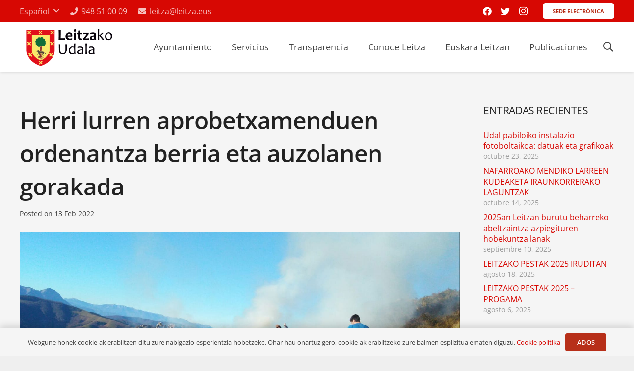

--- FILE ---
content_type: text/html; charset=UTF-8
request_url: https://www.leitza.eus/es/2022/02/13/herri-lurren-aprobetxamenduen-ordenantza-berria-eta-auzolanen-gorakada/
body_size: 19693
content:
<!DOCTYPE HTML>
<html lang="es-ES">
<head>
	<meta charset="UTF-8">
	<meta name='robots' content='index, follow, max-image-preview:large, max-snippet:-1, max-video-preview:-1' />
<link rel="alternate" hreflang="eu" href="https://www.leitza.eus/eu/2022/02/13/herri-lurren-aprobetxamenduen-ordenantza-berria-eta-auzolanen-gorakada/" />
<link rel="alternate" hreflang="es" href="https://www.leitza.eus/es/2022/02/13/herri-lurren-aprobetxamenduen-ordenantza-berria-eta-auzolanen-gorakada/" />
<link rel="alternate" hreflang="x-default" href="https://www.leitza.eus/eu/2022/02/13/herri-lurren-aprobetxamenduen-ordenantza-berria-eta-auzolanen-gorakada/" />

	<!-- This site is optimized with the Yoast SEO plugin v20.5 - https://yoast.com/wordpress/plugins/seo/ -->
	<title>Herri lurren aprobetxamenduen ordenantza berria eta auzolanen gorakada - Leitzako udala</title>
	<link rel="canonical" href="https://www.leitza.eus/eu/2022/02/13/herri-lurren-aprobetxamenduen-ordenantza-berria-eta-auzolanen-gorakada/" />
	<meta property="og:locale" content="es_ES" />
	<meta property="og:type" content="article" />
	<meta property="og:title" content="Herri lurren aprobetxamenduen ordenantza berria eta auzolanen gorakada - Leitzako udala" />
	<meta property="og:description" content="2021eko azaroan, abeltzainekin batera landu ondotik, Leitzako Udalaren HERRI LURREN APROBETXAMENDUAK arautzen dituen ORDENANTZA BERRIA argitaratu zen NAOn. HOBEKUNTZA nabarmen ugari egin dira prozesu horretan, hauen artean: batzordeak berritu dira, koordinatzailearen ardura sortu da, auzolana arautu eta erregistratzen hasi da&#8230; Aldaketa hauei esker, 2021. urtean 328 egitea aurreikusten zen arren, 515 AUZOLAN egin dira, denonak..." />
	<meta property="og:url" content="https://www.leitza.eus/es/2022/02/13/herri-lurren-aprobetxamenduen-ordenantza-berria-eta-auzolanen-gorakada/" />
	<meta property="og:site_name" content="Leitzako udala" />
	<meta property="article:published_time" content="2022-02-13T12:27:49+00:00" />
	<meta property="og:image" content="https://www.leitza.eus/wp-content/uploads/2022/02/Erreketak-auzolanean.jpeg" />
	<meta property="og:image:width" content="1501" />
	<meta property="og:image:height" content="872" />
	<meta property="og:image:type" content="image/jpeg" />
	<meta name="author" content="Saioa Sagastibeltza" />
	<meta name="twitter:card" content="summary_large_image" />
	<meta name="twitter:label1" content="Escrito por" />
	<meta name="twitter:data1" content="Saioa Sagastibeltza" />
	<meta name="twitter:label2" content="Tiempo de lectura" />
	<meta name="twitter:data2" content="2 minutos" />
	<script type="application/ld+json" class="yoast-schema-graph">{"@context":"https://schema.org","@graph":[{"@type":"WebPage","@id":"https://www.leitza.eus/es/2022/02/13/herri-lurren-aprobetxamenduen-ordenantza-berria-eta-auzolanen-gorakada/","url":"https://www.leitza.eus/es/2022/02/13/herri-lurren-aprobetxamenduen-ordenantza-berria-eta-auzolanen-gorakada/","name":"Herri lurren aprobetxamenduen ordenantza berria eta auzolanen gorakada - Leitzako udala","isPartOf":{"@id":"https://www.leitza.eus/es/#website"},"primaryImageOfPage":{"@id":"https://www.leitza.eus/es/2022/02/13/herri-lurren-aprobetxamenduen-ordenantza-berria-eta-auzolanen-gorakada/#primaryimage"},"image":{"@id":"https://www.leitza.eus/es/2022/02/13/herri-lurren-aprobetxamenduen-ordenantza-berria-eta-auzolanen-gorakada/#primaryimage"},"thumbnailUrl":"https://www.leitza.eus/wp-content/uploads/2022/02/Erreketak-auzolanean.jpeg","datePublished":"2022-02-13T12:27:49+00:00","dateModified":"2022-02-13T12:27:49+00:00","author":{"@id":"https://www.leitza.eus/es/#/schema/person/76b6a072fd254ffa58bb3d68296f6b6f"},"breadcrumb":{"@id":"https://www.leitza.eus/es/2022/02/13/herri-lurren-aprobetxamenduen-ordenantza-berria-eta-auzolanen-gorakada/#breadcrumb"},"inLanguage":"es","potentialAction":[{"@type":"ReadAction","target":["https://www.leitza.eus/es/2022/02/13/herri-lurren-aprobetxamenduen-ordenantza-berria-eta-auzolanen-gorakada/"]}]},{"@type":"ImageObject","inLanguage":"es","@id":"https://www.leitza.eus/es/2022/02/13/herri-lurren-aprobetxamenduen-ordenantza-berria-eta-auzolanen-gorakada/#primaryimage","url":"https://www.leitza.eus/wp-content/uploads/2022/02/Erreketak-auzolanean.jpeg","contentUrl":"https://www.leitza.eus/wp-content/uploads/2022/02/Erreketak-auzolanean.jpeg","width":1501,"height":872},{"@type":"BreadcrumbList","@id":"https://www.leitza.eus/es/2022/02/13/herri-lurren-aprobetxamenduen-ordenantza-berria-eta-auzolanen-gorakada/#breadcrumb","itemListElement":[{"@type":"ListItem","position":1,"name":"Home","item":"https://www.leitza.eus/es/"},{"@type":"ListItem","position":2,"name":"Herri lurren aprobetxamenduen ordenantza berria eta auzolanen gorakada"}]},{"@type":"WebSite","@id":"https://www.leitza.eus/es/#website","url":"https://www.leitza.eus/es/","name":"Leitzako udala","description":"Leitzako udalaren webgunea","potentialAction":[{"@type":"SearchAction","target":{"@type":"EntryPoint","urlTemplate":"https://www.leitza.eus/es/?s={search_term_string}"},"query-input":"required name=search_term_string"}],"inLanguage":"es"},{"@type":"Person","@id":"https://www.leitza.eus/es/#/schema/person/76b6a072fd254ffa58bb3d68296f6b6f","name":"Saioa Sagastibeltza","url":"https://www.leitza.eus/es/author/saioa/"}]}</script>
	<!-- / Yoast SEO plugin. -->


<link rel='dns-prefetch' href='//fonts.googleapis.com' />
<link rel="alternate" type="application/rss+xml" title="Leitzako udala &raquo; Feed" href="https://www.leitza.eus/es/feed/" />
<link rel="alternate" type="application/rss+xml" title="Leitzako udala &raquo; Feed de los comentarios" href="https://www.leitza.eus/es/comments/feed/" />
<meta name="viewport" content="width=device-width, initial-scale=1">
<meta name="SKYPE_TOOLBAR" content="SKYPE_TOOLBAR_PARSER_COMPATIBLE">
<meta name="theme-color" content="#d70803">
<meta property="og:title" content="Herri lurren aprobetxamenduen ordenantza berria eta auzolanen gorakada - Leitzako udala">
<meta property="og:url" content="https://www.leitza.eus/es/2022/02/13/herri-lurren-aprobetxamenduen-ordenantza-berria-eta-auzolanen-gorakada/">
<meta property="og:locale" content="es_ES">
<meta property="og:site_name" content="Leitzako udala">
<meta property="og:type" content="article">
<meta property="og:image" content="https://www.leitza.eus/wp-content/uploads/2022/02/Erreketak-auzolanean-1024x595.jpeg" itemprop="image">
<script type="text/javascript">
window._wpemojiSettings = {"baseUrl":"https:\/\/s.w.org\/images\/core\/emoji\/14.0.0\/72x72\/","ext":".png","svgUrl":"https:\/\/s.w.org\/images\/core\/emoji\/14.0.0\/svg\/","svgExt":".svg","source":{"concatemoji":"https:\/\/www.leitza.eus\/wp-includes\/js\/wp-emoji-release.min.js?ver=6.1.9"}};
/*! This file is auto-generated */
!function(e,a,t){var n,r,o,i=a.createElement("canvas"),p=i.getContext&&i.getContext("2d");function s(e,t){var a=String.fromCharCode,e=(p.clearRect(0,0,i.width,i.height),p.fillText(a.apply(this,e),0,0),i.toDataURL());return p.clearRect(0,0,i.width,i.height),p.fillText(a.apply(this,t),0,0),e===i.toDataURL()}function c(e){var t=a.createElement("script");t.src=e,t.defer=t.type="text/javascript",a.getElementsByTagName("head")[0].appendChild(t)}for(o=Array("flag","emoji"),t.supports={everything:!0,everythingExceptFlag:!0},r=0;r<o.length;r++)t.supports[o[r]]=function(e){if(p&&p.fillText)switch(p.textBaseline="top",p.font="600 32px Arial",e){case"flag":return s([127987,65039,8205,9895,65039],[127987,65039,8203,9895,65039])?!1:!s([55356,56826,55356,56819],[55356,56826,8203,55356,56819])&&!s([55356,57332,56128,56423,56128,56418,56128,56421,56128,56430,56128,56423,56128,56447],[55356,57332,8203,56128,56423,8203,56128,56418,8203,56128,56421,8203,56128,56430,8203,56128,56423,8203,56128,56447]);case"emoji":return!s([129777,127995,8205,129778,127999],[129777,127995,8203,129778,127999])}return!1}(o[r]),t.supports.everything=t.supports.everything&&t.supports[o[r]],"flag"!==o[r]&&(t.supports.everythingExceptFlag=t.supports.everythingExceptFlag&&t.supports[o[r]]);t.supports.everythingExceptFlag=t.supports.everythingExceptFlag&&!t.supports.flag,t.DOMReady=!1,t.readyCallback=function(){t.DOMReady=!0},t.supports.everything||(n=function(){t.readyCallback()},a.addEventListener?(a.addEventListener("DOMContentLoaded",n,!1),e.addEventListener("load",n,!1)):(e.attachEvent("onload",n),a.attachEvent("onreadystatechange",function(){"complete"===a.readyState&&t.readyCallback()})),(e=t.source||{}).concatemoji?c(e.concatemoji):e.wpemoji&&e.twemoji&&(c(e.twemoji),c(e.wpemoji)))}(window,document,window._wpemojiSettings);
</script>
<style type="text/css">
img.wp-smiley,
img.emoji {
	display: inline !important;
	border: none !important;
	box-shadow: none !important;
	height: 1em !important;
	width: 1em !important;
	margin: 0 0.07em !important;
	vertical-align: -0.1em !important;
	background: none !important;
	padding: 0 !important;
}
</style>
	<link rel='stylesheet' id='mec-select2-style-css' href='https://www.leitza.eus/wp-content/plugins/modern-events-calendar-lite/assets/packages/select2/select2.min.css?ver=6.5.5' type='text/css' media='all' />
<link rel='stylesheet' id='mec-font-icons-css' href='https://www.leitza.eus/wp-content/plugins/modern-events-calendar-lite/assets/css/iconfonts.css?ver=6.1.9' type='text/css' media='all' />
<link rel='stylesheet' id='mec-frontend-style-css' href='https://www.leitza.eus/wp-content/plugins/modern-events-calendar-lite/assets/css/frontend.min.css?ver=6.5.5' type='text/css' media='all' />
<link rel='stylesheet' id='mec-tooltip-style-css' href='https://www.leitza.eus/wp-content/plugins/modern-events-calendar-lite/assets/packages/tooltip/tooltip.css?ver=6.1.9' type='text/css' media='all' />
<link rel='stylesheet' id='mec-tooltip-shadow-style-css' href='https://www.leitza.eus/wp-content/plugins/modern-events-calendar-lite/assets/packages/tooltip/tooltipster-sideTip-shadow.min.css?ver=6.1.9' type='text/css' media='all' />
<link rel='stylesheet' id='featherlight-css' href='https://www.leitza.eus/wp-content/plugins/modern-events-calendar-lite/assets/packages/featherlight/featherlight.css?ver=6.1.9' type='text/css' media='all' />
<link rel='stylesheet' id='mec-google-fonts-css' href='//fonts.googleapis.com/css?family=Montserrat%3A400%2C700%7CRoboto%3A100%2C300%2C400%2C700&#038;ver=6.1.9' type='text/css' media='all' />
<link rel='stylesheet' id='mec-lity-style-css' href='https://www.leitza.eus/wp-content/plugins/modern-events-calendar-lite/assets/packages/lity/lity.min.css?ver=6.1.9' type='text/css' media='all' />
<link rel='stylesheet' id='mec-general-calendar-style-css' href='https://www.leitza.eus/wp-content/plugins/modern-events-calendar-lite/assets/css/mec-general-calendar.css?ver=6.1.9' type='text/css' media='all' />
<link rel='stylesheet' id='classic-theme-styles-css' href='https://www.leitza.eus/wp-includes/css/classic-themes.min.css?ver=1' type='text/css' media='all' />
<style id='global-styles-inline-css' type='text/css'>
body{--wp--preset--color--black: #000000;--wp--preset--color--cyan-bluish-gray: #abb8c3;--wp--preset--color--white: #ffffff;--wp--preset--color--pale-pink: #f78da7;--wp--preset--color--vivid-red: #cf2e2e;--wp--preset--color--luminous-vivid-orange: #ff6900;--wp--preset--color--luminous-vivid-amber: #fcb900;--wp--preset--color--light-green-cyan: #7bdcb5;--wp--preset--color--vivid-green-cyan: #00d084;--wp--preset--color--pale-cyan-blue: #8ed1fc;--wp--preset--color--vivid-cyan-blue: #0693e3;--wp--preset--color--vivid-purple: #9b51e0;--wp--preset--gradient--vivid-cyan-blue-to-vivid-purple: linear-gradient(135deg,rgba(6,147,227,1) 0%,rgb(155,81,224) 100%);--wp--preset--gradient--light-green-cyan-to-vivid-green-cyan: linear-gradient(135deg,rgb(122,220,180) 0%,rgb(0,208,130) 100%);--wp--preset--gradient--luminous-vivid-amber-to-luminous-vivid-orange: linear-gradient(135deg,rgba(252,185,0,1) 0%,rgba(255,105,0,1) 100%);--wp--preset--gradient--luminous-vivid-orange-to-vivid-red: linear-gradient(135deg,rgba(255,105,0,1) 0%,rgb(207,46,46) 100%);--wp--preset--gradient--very-light-gray-to-cyan-bluish-gray: linear-gradient(135deg,rgb(238,238,238) 0%,rgb(169,184,195) 100%);--wp--preset--gradient--cool-to-warm-spectrum: linear-gradient(135deg,rgb(74,234,220) 0%,rgb(151,120,209) 20%,rgb(207,42,186) 40%,rgb(238,44,130) 60%,rgb(251,105,98) 80%,rgb(254,248,76) 100%);--wp--preset--gradient--blush-light-purple: linear-gradient(135deg,rgb(255,206,236) 0%,rgb(152,150,240) 100%);--wp--preset--gradient--blush-bordeaux: linear-gradient(135deg,rgb(254,205,165) 0%,rgb(254,45,45) 50%,rgb(107,0,62) 100%);--wp--preset--gradient--luminous-dusk: linear-gradient(135deg,rgb(255,203,112) 0%,rgb(199,81,192) 50%,rgb(65,88,208) 100%);--wp--preset--gradient--pale-ocean: linear-gradient(135deg,rgb(255,245,203) 0%,rgb(182,227,212) 50%,rgb(51,167,181) 100%);--wp--preset--gradient--electric-grass: linear-gradient(135deg,rgb(202,248,128) 0%,rgb(113,206,126) 100%);--wp--preset--gradient--midnight: linear-gradient(135deg,rgb(2,3,129) 0%,rgb(40,116,252) 100%);--wp--preset--duotone--dark-grayscale: url('#wp-duotone-dark-grayscale');--wp--preset--duotone--grayscale: url('#wp-duotone-grayscale');--wp--preset--duotone--purple-yellow: url('#wp-duotone-purple-yellow');--wp--preset--duotone--blue-red: url('#wp-duotone-blue-red');--wp--preset--duotone--midnight: url('#wp-duotone-midnight');--wp--preset--duotone--magenta-yellow: url('#wp-duotone-magenta-yellow');--wp--preset--duotone--purple-green: url('#wp-duotone-purple-green');--wp--preset--duotone--blue-orange: url('#wp-duotone-blue-orange');--wp--preset--font-size--small: 13px;--wp--preset--font-size--medium: 20px;--wp--preset--font-size--large: 36px;--wp--preset--font-size--x-large: 42px;--wp--preset--spacing--20: 0.44rem;--wp--preset--spacing--30: 0.67rem;--wp--preset--spacing--40: 1rem;--wp--preset--spacing--50: 1.5rem;--wp--preset--spacing--60: 2.25rem;--wp--preset--spacing--70: 3.38rem;--wp--preset--spacing--80: 5.06rem;}:where(.is-layout-flex){gap: 0.5em;}body .is-layout-flow > .alignleft{float: left;margin-inline-start: 0;margin-inline-end: 2em;}body .is-layout-flow > .alignright{float: right;margin-inline-start: 2em;margin-inline-end: 0;}body .is-layout-flow > .aligncenter{margin-left: auto !important;margin-right: auto !important;}body .is-layout-constrained > .alignleft{float: left;margin-inline-start: 0;margin-inline-end: 2em;}body .is-layout-constrained > .alignright{float: right;margin-inline-start: 2em;margin-inline-end: 0;}body .is-layout-constrained > .aligncenter{margin-left: auto !important;margin-right: auto !important;}body .is-layout-constrained > :where(:not(.alignleft):not(.alignright):not(.alignfull)){max-width: var(--wp--style--global--content-size);margin-left: auto !important;margin-right: auto !important;}body .is-layout-constrained > .alignwide{max-width: var(--wp--style--global--wide-size);}body .is-layout-flex{display: flex;}body .is-layout-flex{flex-wrap: wrap;align-items: center;}body .is-layout-flex > *{margin: 0;}:where(.wp-block-columns.is-layout-flex){gap: 2em;}.has-black-color{color: var(--wp--preset--color--black) !important;}.has-cyan-bluish-gray-color{color: var(--wp--preset--color--cyan-bluish-gray) !important;}.has-white-color{color: var(--wp--preset--color--white) !important;}.has-pale-pink-color{color: var(--wp--preset--color--pale-pink) !important;}.has-vivid-red-color{color: var(--wp--preset--color--vivid-red) !important;}.has-luminous-vivid-orange-color{color: var(--wp--preset--color--luminous-vivid-orange) !important;}.has-luminous-vivid-amber-color{color: var(--wp--preset--color--luminous-vivid-amber) !important;}.has-light-green-cyan-color{color: var(--wp--preset--color--light-green-cyan) !important;}.has-vivid-green-cyan-color{color: var(--wp--preset--color--vivid-green-cyan) !important;}.has-pale-cyan-blue-color{color: var(--wp--preset--color--pale-cyan-blue) !important;}.has-vivid-cyan-blue-color{color: var(--wp--preset--color--vivid-cyan-blue) !important;}.has-vivid-purple-color{color: var(--wp--preset--color--vivid-purple) !important;}.has-black-background-color{background-color: var(--wp--preset--color--black) !important;}.has-cyan-bluish-gray-background-color{background-color: var(--wp--preset--color--cyan-bluish-gray) !important;}.has-white-background-color{background-color: var(--wp--preset--color--white) !important;}.has-pale-pink-background-color{background-color: var(--wp--preset--color--pale-pink) !important;}.has-vivid-red-background-color{background-color: var(--wp--preset--color--vivid-red) !important;}.has-luminous-vivid-orange-background-color{background-color: var(--wp--preset--color--luminous-vivid-orange) !important;}.has-luminous-vivid-amber-background-color{background-color: var(--wp--preset--color--luminous-vivid-amber) !important;}.has-light-green-cyan-background-color{background-color: var(--wp--preset--color--light-green-cyan) !important;}.has-vivid-green-cyan-background-color{background-color: var(--wp--preset--color--vivid-green-cyan) !important;}.has-pale-cyan-blue-background-color{background-color: var(--wp--preset--color--pale-cyan-blue) !important;}.has-vivid-cyan-blue-background-color{background-color: var(--wp--preset--color--vivid-cyan-blue) !important;}.has-vivid-purple-background-color{background-color: var(--wp--preset--color--vivid-purple) !important;}.has-black-border-color{border-color: var(--wp--preset--color--black) !important;}.has-cyan-bluish-gray-border-color{border-color: var(--wp--preset--color--cyan-bluish-gray) !important;}.has-white-border-color{border-color: var(--wp--preset--color--white) !important;}.has-pale-pink-border-color{border-color: var(--wp--preset--color--pale-pink) !important;}.has-vivid-red-border-color{border-color: var(--wp--preset--color--vivid-red) !important;}.has-luminous-vivid-orange-border-color{border-color: var(--wp--preset--color--luminous-vivid-orange) !important;}.has-luminous-vivid-amber-border-color{border-color: var(--wp--preset--color--luminous-vivid-amber) !important;}.has-light-green-cyan-border-color{border-color: var(--wp--preset--color--light-green-cyan) !important;}.has-vivid-green-cyan-border-color{border-color: var(--wp--preset--color--vivid-green-cyan) !important;}.has-pale-cyan-blue-border-color{border-color: var(--wp--preset--color--pale-cyan-blue) !important;}.has-vivid-cyan-blue-border-color{border-color: var(--wp--preset--color--vivid-cyan-blue) !important;}.has-vivid-purple-border-color{border-color: var(--wp--preset--color--vivid-purple) !important;}.has-vivid-cyan-blue-to-vivid-purple-gradient-background{background: var(--wp--preset--gradient--vivid-cyan-blue-to-vivid-purple) !important;}.has-light-green-cyan-to-vivid-green-cyan-gradient-background{background: var(--wp--preset--gradient--light-green-cyan-to-vivid-green-cyan) !important;}.has-luminous-vivid-amber-to-luminous-vivid-orange-gradient-background{background: var(--wp--preset--gradient--luminous-vivid-amber-to-luminous-vivid-orange) !important;}.has-luminous-vivid-orange-to-vivid-red-gradient-background{background: var(--wp--preset--gradient--luminous-vivid-orange-to-vivid-red) !important;}.has-very-light-gray-to-cyan-bluish-gray-gradient-background{background: var(--wp--preset--gradient--very-light-gray-to-cyan-bluish-gray) !important;}.has-cool-to-warm-spectrum-gradient-background{background: var(--wp--preset--gradient--cool-to-warm-spectrum) !important;}.has-blush-light-purple-gradient-background{background: var(--wp--preset--gradient--blush-light-purple) !important;}.has-blush-bordeaux-gradient-background{background: var(--wp--preset--gradient--blush-bordeaux) !important;}.has-luminous-dusk-gradient-background{background: var(--wp--preset--gradient--luminous-dusk) !important;}.has-pale-ocean-gradient-background{background: var(--wp--preset--gradient--pale-ocean) !important;}.has-electric-grass-gradient-background{background: var(--wp--preset--gradient--electric-grass) !important;}.has-midnight-gradient-background{background: var(--wp--preset--gradient--midnight) !important;}.has-small-font-size{font-size: var(--wp--preset--font-size--small) !important;}.has-medium-font-size{font-size: var(--wp--preset--font-size--medium) !important;}.has-large-font-size{font-size: var(--wp--preset--font-size--large) !important;}.has-x-large-font-size{font-size: var(--wp--preset--font-size--x-large) !important;}
.wp-block-navigation a:where(:not(.wp-element-button)){color: inherit;}
:where(.wp-block-columns.is-layout-flex){gap: 2em;}
.wp-block-pullquote{font-size: 1.5em;line-height: 1.6;}
</style>
<style id='akismet-widget-style-inline-css' type='text/css'>

			.a-stats {
				--akismet-color-mid-green: #357b49;
				--akismet-color-white: #fff;
				--akismet-color-light-grey: #f6f7f7;

				max-width: 350px;
				width: auto;
			}

			.a-stats * {
				all: unset;
				box-sizing: border-box;
			}

			.a-stats strong {
				font-weight: 600;
			}

			.a-stats a.a-stats__link,
			.a-stats a.a-stats__link:visited,
			.a-stats a.a-stats__link:active {
				background: var(--akismet-color-mid-green);
				border: none;
				box-shadow: none;
				border-radius: 8px;
				color: var(--akismet-color-white);
				cursor: pointer;
				display: block;
				font-family: -apple-system, BlinkMacSystemFont, 'Segoe UI', 'Roboto', 'Oxygen-Sans', 'Ubuntu', 'Cantarell', 'Helvetica Neue', sans-serif;
				font-weight: 500;
				padding: 12px;
				text-align: center;
				text-decoration: none;
				transition: all 0.2s ease;
			}

			/* Extra specificity to deal with TwentyTwentyOne focus style */
			.widget .a-stats a.a-stats__link:focus {
				background: var(--akismet-color-mid-green);
				color: var(--akismet-color-white);
				text-decoration: none;
			}

			.a-stats a.a-stats__link:hover {
				filter: brightness(110%);
				box-shadow: 0 4px 12px rgba(0, 0, 0, 0.06), 0 0 2px rgba(0, 0, 0, 0.16);
			}

			.a-stats .count {
				color: var(--akismet-color-white);
				display: block;
				font-size: 1.5em;
				line-height: 1.4;
				padding: 0 13px;
				white-space: nowrap;
			}
		
</style>
<link rel='stylesheet' id='us-theme-css' href='https://www.leitza.eus/wp-content/uploads/us-assets/www.leitza.eus.css?ver=03213213' type='text/css' media='all' />
<link rel='stylesheet' id='theme-style-css' href='https://www.leitza.eus/wp-content/themes/Impreza-child/style.css?ver=7.14.2' type='text/css' media='all' />
<script type='text/javascript' src='https://www.leitza.eus/wp-includes/js/jquery/jquery.min.js?ver=3.6.1' id='jquery-core-js'></script>
<script type='text/javascript' src='https://www.leitza.eus/wp-content/plugins/modern-events-calendar-lite/assets/js/mec-general-calendar.js?ver=6.5.5' id='mec-general-calendar-script-js'></script>
<script type='text/javascript' id='mec-frontend-script-js-extra'>
/* <![CDATA[ */
var mecdata = {"day":"d\u00eda","days":"d\u00edas","hour":"hora","hours":"horas","minute":"minuto","minutes":"minutos","second":"segundo","seconds":"segundos","elementor_edit_mode":"no","recapcha_key":"","ajax_url":"https:\/\/www.leitza.eus\/wp-admin\/admin-ajax.php","fes_nonce":"304088d358","current_year":"2026","current_month":"01","datepicker_format":"yy-mm-dd&Y-m-d"};
/* ]]> */
</script>
<script type='text/javascript' src='https://www.leitza.eus/wp-content/plugins/modern-events-calendar-lite/assets/js/frontend.js?ver=6.5.5' id='mec-frontend-script-js'></script>
<script type='text/javascript' src='https://www.leitza.eus/wp-content/plugins/modern-events-calendar-lite/assets/js/events.js?ver=6.5.5' id='mec-events-script-js'></script>
<script type='text/javascript' src='https://www.leitza.eus/wp-content/plugins/sitepress-multilingual-cms/templates/language-switchers/legacy-dropdown-click/script.min.js?ver=1' id='wpml-legacy-dropdown-click-0-js'></script>
<link rel="https://api.w.org/" href="https://www.leitza.eus/es/wp-json/" /><link rel="alternate" type="application/json" href="https://www.leitza.eus/es/wp-json/wp/v2/posts/10884" /><link rel="EditURI" type="application/rsd+xml" title="RSD" href="https://www.leitza.eus/xmlrpc.php?rsd" />
<link rel="wlwmanifest" type="application/wlwmanifest+xml" href="https://www.leitza.eus/wp-includes/wlwmanifest.xml" />
<meta name="generator" content="WordPress 6.1.9" />
<link rel='shortlink' href='https://www.leitza.eus/es/?p=10884' />
<link rel="alternate" type="application/json+oembed" href="https://www.leitza.eus/es/wp-json/oembed/1.0/embed?url=https%3A%2F%2Fwww.leitza.eus%2Fes%2F2022%2F02%2F13%2Fherri-lurren-aprobetxamenduen-ordenantza-berria-eta-auzolanen-gorakada%2F" />
<link rel="alternate" type="text/xml+oembed" href="https://www.leitza.eus/es/wp-json/oembed/1.0/embed?url=https%3A%2F%2Fwww.leitza.eus%2Fes%2F2022%2F02%2F13%2Fherri-lurren-aprobetxamenduen-ordenantza-berria-eta-auzolanen-gorakada%2F&#038;format=xml" />
<meta name="generator" content="WPML ver:4.7.2 stt:16,2;" />
		<script>
			if ( ! /Android|webOS|iPhone|iPad|iPod|BlackBerry|IEMobile|Opera Mini/i.test( navigator.userAgent ) ) {
				var root = document.getElementsByTagName( 'html' )[ 0 ]
				root.className += " no-touch";
			}
		</script>
		<meta name="generator" content="Powered by WPBakery Page Builder - drag and drop page builder for WordPress."/>
<link rel="icon" href="https://www.leitza.eus/wp-content/uploads/2020/05/Leitzako-udaletxeko-logoak-05-1-150x150.png" sizes="32x32" />
<link rel="icon" href="https://www.leitza.eus/wp-content/uploads/2020/05/Leitzako-udaletxeko-logoak-05-1.png" sizes="192x192" />
<link rel="apple-touch-icon" href="https://www.leitza.eus/wp-content/uploads/2020/05/Leitzako-udaletxeko-logoak-05-1.png" />
<meta name="msapplication-TileImage" content="https://www.leitza.eus/wp-content/uploads/2020/05/Leitzako-udaletxeko-logoak-05-1.png" />
<noscript><style> .wpb_animate_when_almost_visible { opacity: 1; }</style></noscript><style type="text/css">.mec-wrap, .mec-wrap div:not([class^="elementor-"]), .lity-container, .mec-wrap h1, .mec-wrap h2, .mec-wrap h3, .mec-wrap h4, .mec-wrap h5, .mec-wrap h6, .entry-content .mec-wrap h1, .entry-content .mec-wrap h2, .entry-content .mec-wrap h3, .entry-content .mec-wrap h4, .entry-content .mec-wrap h5, .entry-content .mec-wrap h6, .mec-wrap .mec-totalcal-box input[type="submit"], .mec-wrap .mec-totalcal-box .mec-totalcal-view span, .mec-agenda-event-title a, .lity-content .mec-events-meta-group-booking select, .lity-content .mec-book-ticket-variation h5, .lity-content .mec-events-meta-group-booking input[type="number"], .lity-content .mec-events-meta-group-booking input[type="text"], .lity-content .mec-events-meta-group-booking input[type="email"],.mec-organizer-item a, .mec-single-event .mec-events-meta-group-booking ul.mec-book-tickets-container li.mec-book-ticket-container label { font-family: "Montserrat", -apple-system, BlinkMacSystemFont, "Segoe UI", Roboto, sans-serif;}.mec-event-content p, .mec-search-bar-result .mec-event-detail{ font-family: Roboto, sans-serif;} .mec-wrap .mec-totalcal-box input, .mec-wrap .mec-totalcal-box select, .mec-checkboxes-search .mec-searchbar-category-wrap, .mec-wrap .mec-totalcal-box .mec-totalcal-view span { font-family: "Roboto", Helvetica, Arial, sans-serif; }.mec-event-grid-modern .event-grid-modern-head .mec-event-day, .mec-event-list-minimal .mec-time-details, .mec-event-list-minimal .mec-event-detail, .mec-event-list-modern .mec-event-detail, .mec-event-grid-minimal .mec-time-details, .mec-event-grid-minimal .mec-event-detail, .mec-event-grid-simple .mec-event-detail, .mec-event-cover-modern .mec-event-place, .mec-event-cover-clean .mec-event-place, .mec-calendar .mec-event-article .mec-localtime-details div, .mec-calendar .mec-event-article .mec-event-detail, .mec-calendar.mec-calendar-daily .mec-calendar-d-top h2, .mec-calendar.mec-calendar-daily .mec-calendar-d-top h3, .mec-toggle-item-col .mec-event-day, .mec-weather-summary-temp { font-family: "Roboto", sans-serif; } .mec-fes-form, .mec-fes-list, .mec-fes-form input, .mec-event-date .mec-tooltip .box, .mec-event-status .mec-tooltip .box, .ui-datepicker.ui-widget, .mec-fes-form button[type="submit"].mec-fes-sub-button, .mec-wrap .mec-timeline-events-container p, .mec-wrap .mec-timeline-events-container h4, .mec-wrap .mec-timeline-events-container div, .mec-wrap .mec-timeline-events-container a, .mec-wrap .mec-timeline-events-container span { font-family: -apple-system, BlinkMacSystemFont, "Segoe UI", Roboto, sans-serif !important; }.mec-event-grid-minimal .mec-modal-booking-button:hover, .mec-events-timeline-wrap .mec-organizer-item a, .mec-events-timeline-wrap .mec-organizer-item:after, .mec-events-timeline-wrap .mec-shortcode-organizers i, .mec-timeline-event .mec-modal-booking-button, .mec-wrap .mec-map-lightbox-wp.mec-event-list-classic .mec-event-date, .mec-timetable-t2-col .mec-modal-booking-button:hover, .mec-event-container-classic .mec-modal-booking-button:hover, .mec-calendar-events-side .mec-modal-booking-button:hover, .mec-event-grid-yearly  .mec-modal-booking-button, .mec-events-agenda .mec-modal-booking-button, .mec-event-grid-simple .mec-modal-booking-button, .mec-event-list-minimal  .mec-modal-booking-button:hover, .mec-timeline-month-divider,  .mec-wrap.colorskin-custom .mec-totalcal-box .mec-totalcal-view span:hover,.mec-wrap.colorskin-custom .mec-calendar.mec-event-calendar-classic .mec-selected-day,.mec-wrap.colorskin-custom .mec-color, .mec-wrap.colorskin-custom .mec-event-sharing-wrap .mec-event-sharing > li:hover a, .mec-wrap.colorskin-custom .mec-color-hover:hover, .mec-wrap.colorskin-custom .mec-color-before *:before ,.mec-wrap.colorskin-custom .mec-widget .mec-event-grid-classic.owl-carousel .owl-nav i,.mec-wrap.colorskin-custom .mec-event-list-classic a.magicmore:hover,.mec-wrap.colorskin-custom .mec-event-grid-simple:hover .mec-event-title,.mec-wrap.colorskin-custom .mec-single-event .mec-event-meta dd.mec-events-event-categories:before,.mec-wrap.colorskin-custom .mec-single-event-date:before,.mec-wrap.colorskin-custom .mec-single-event-time:before,.mec-wrap.colorskin-custom .mec-events-meta-group.mec-events-meta-group-venue:before,.mec-wrap.colorskin-custom .mec-calendar .mec-calendar-side .mec-previous-month i,.mec-wrap.colorskin-custom .mec-calendar .mec-calendar-side .mec-next-month:hover,.mec-wrap.colorskin-custom .mec-calendar .mec-calendar-side .mec-previous-month:hover,.mec-wrap.colorskin-custom .mec-calendar .mec-calendar-side .mec-next-month:hover,.mec-wrap.colorskin-custom .mec-calendar.mec-event-calendar-classic dt.mec-selected-day:hover,.mec-wrap.colorskin-custom .mec-infowindow-wp h5 a:hover, .colorskin-custom .mec-events-meta-group-countdown .mec-end-counts h3,.mec-calendar .mec-calendar-side .mec-next-month i,.mec-wrap .mec-totalcal-box i,.mec-calendar .mec-event-article .mec-event-title a:hover,.mec-attendees-list-details .mec-attendee-profile-link a:hover,.mec-wrap.colorskin-custom .mec-next-event-details li i, .mec-next-event-details i:before, .mec-marker-infowindow-wp .mec-marker-infowindow-count, .mec-next-event-details a,.mec-wrap.colorskin-custom .mec-events-masonry-cats a.mec-masonry-cat-selected,.lity .mec-color,.lity .mec-color-before :before,.lity .mec-color-hover:hover,.lity .mec-wrap .mec-color,.lity .mec-wrap .mec-color-before :before,.lity .mec-wrap .mec-color-hover:hover,.leaflet-popup-content .mec-color,.leaflet-popup-content .mec-color-before :before,.leaflet-popup-content .mec-color-hover:hover,.leaflet-popup-content .mec-wrap .mec-color,.leaflet-popup-content .mec-wrap .mec-color-before :before,.leaflet-popup-content .mec-wrap .mec-color-hover:hover, .mec-calendar.mec-calendar-daily .mec-calendar-d-table .mec-daily-view-day.mec-daily-view-day-active.mec-color, .mec-map-boxshow div .mec-map-view-event-detail.mec-event-detail i,.mec-map-boxshow div .mec-map-view-event-detail.mec-event-detail:hover,.mec-map-boxshow .mec-color,.mec-map-boxshow .mec-color-before :before,.mec-map-boxshow .mec-color-hover:hover,.mec-map-boxshow .mec-wrap .mec-color,.mec-map-boxshow .mec-wrap .mec-color-before :before,.mec-map-boxshow .mec-wrap .mec-color-hover:hover, .mec-choosen-time-message, .mec-booking-calendar-month-navigation .mec-next-month:hover, .mec-booking-calendar-month-navigation .mec-previous-month:hover, .mec-yearly-view-wrap .mec-agenda-event-title a:hover, .mec-yearly-view-wrap .mec-yearly-title-sec .mec-next-year i, .mec-yearly-view-wrap .mec-yearly-title-sec .mec-previous-year i, .mec-yearly-view-wrap .mec-yearly-title-sec .mec-next-year:hover, .mec-yearly-view-wrap .mec-yearly-title-sec .mec-previous-year:hover, .mec-av-spot .mec-av-spot-head .mec-av-spot-box span, .mec-wrap.colorskin-custom .mec-calendar .mec-calendar-side .mec-previous-month:hover .mec-load-month-link, .mec-wrap.colorskin-custom .mec-calendar .mec-calendar-side .mec-next-month:hover .mec-load-month-link, .mec-yearly-view-wrap .mec-yearly-title-sec .mec-previous-year:hover .mec-load-month-link, .mec-yearly-view-wrap .mec-yearly-title-sec .mec-next-year:hover .mec-load-month-link, .mec-skin-list-events-container .mec-data-fields-tooltip .mec-data-fields-tooltip-box ul .mec-event-data-field-item a, .mec-booking-shortcode .mec-event-ticket-name, .mec-booking-shortcode .mec-event-ticket-price, .mec-booking-shortcode .mec-ticket-variation-name, .mec-booking-shortcode .mec-ticket-variation-price, .mec-booking-shortcode label, .mec-booking-shortcode .nice-select, .mec-booking-shortcode input, .mec-booking-shortcode span.mec-book-price-detail-description, .mec-booking-shortcode .mec-ticket-name, .mec-booking-shortcode label.wn-checkbox-label, .mec-wrap.mec-cart table tr td a {color: #ffffff}.mec-skin-carousel-container .mec-event-footer-carousel-type3 .mec-modal-booking-button:hover, .mec-wrap.colorskin-custom .mec-event-sharing .mec-event-share:hover .event-sharing-icon,.mec-wrap.colorskin-custom .mec-event-grid-clean .mec-event-date,.mec-wrap.colorskin-custom .mec-event-list-modern .mec-event-sharing > li:hover a i,.mec-wrap.colorskin-custom .mec-event-list-modern .mec-event-sharing .mec-event-share:hover .mec-event-sharing-icon,.mec-wrap.colorskin-custom .mec-event-list-modern .mec-event-sharing li:hover a i,.mec-wrap.colorskin-custom .mec-calendar:not(.mec-event-calendar-classic) .mec-selected-day,.mec-wrap.colorskin-custom .mec-calendar .mec-selected-day:hover,.mec-wrap.colorskin-custom .mec-calendar .mec-calendar-row  dt.mec-has-event:hover,.mec-wrap.colorskin-custom .mec-calendar .mec-has-event:after, .mec-wrap.colorskin-custom .mec-bg-color, .mec-wrap.colorskin-custom .mec-bg-color-hover:hover, .colorskin-custom .mec-event-sharing-wrap:hover > li, .mec-wrap.colorskin-custom .mec-totalcal-box .mec-totalcal-view span.mec-totalcalview-selected,.mec-wrap .flip-clock-wrapper ul li a div div.inn,.mec-wrap .mec-totalcal-box .mec-totalcal-view span.mec-totalcalview-selected,.event-carousel-type1-head .mec-event-date-carousel,.mec-event-countdown-style3 .mec-event-date,#wrap .mec-wrap article.mec-event-countdown-style1,.mec-event-countdown-style1 .mec-event-countdown-part3 a.mec-event-button,.mec-wrap .mec-event-countdown-style2,.mec-map-get-direction-btn-cnt input[type="submit"],.mec-booking button,span.mec-marker-wrap,.mec-wrap.colorskin-custom .mec-timeline-events-container .mec-timeline-event-date:before, .mec-has-event-for-booking.mec-active .mec-calendar-novel-selected-day, .mec-booking-tooltip.multiple-time .mec-booking-calendar-date.mec-active, .mec-booking-tooltip.multiple-time .mec-booking-calendar-date:hover, .mec-ongoing-normal-label, .mec-calendar .mec-has-event:after, .mec-event-list-modern .mec-event-sharing li:hover .telegram{background-color: #ffffff;}.mec-booking-tooltip.multiple-time .mec-booking-calendar-date:hover, .mec-calendar-day.mec-active .mec-booking-tooltip.multiple-time .mec-booking-calendar-date.mec-active{ background-color: #ffffff;}.mec-skin-carousel-container .mec-event-footer-carousel-type3 .mec-modal-booking-button:hover, .mec-timeline-month-divider, .mec-wrap.colorskin-custom .mec-single-event .mec-speakers-details ul li .mec-speaker-avatar a:hover img,.mec-wrap.colorskin-custom .mec-event-list-modern .mec-event-sharing > li:hover a i,.mec-wrap.colorskin-custom .mec-event-list-modern .mec-event-sharing .mec-event-share:hover .mec-event-sharing-icon,.mec-wrap.colorskin-custom .mec-event-list-standard .mec-month-divider span:before,.mec-wrap.colorskin-custom .mec-single-event .mec-social-single:before,.mec-wrap.colorskin-custom .mec-single-event .mec-frontbox-title:before,.mec-wrap.colorskin-custom .mec-calendar .mec-calendar-events-side .mec-table-side-day, .mec-wrap.colorskin-custom .mec-border-color, .mec-wrap.colorskin-custom .mec-border-color-hover:hover, .colorskin-custom .mec-single-event .mec-frontbox-title:before, .colorskin-custom .mec-single-event .mec-wrap-checkout h4:before, .colorskin-custom .mec-single-event .mec-events-meta-group-booking form > h4:before, .mec-wrap.colorskin-custom .mec-totalcal-box .mec-totalcal-view span.mec-totalcalview-selected,.mec-wrap .mec-totalcal-box .mec-totalcal-view span.mec-totalcalview-selected,.event-carousel-type1-head .mec-event-date-carousel:after,.mec-wrap.colorskin-custom .mec-events-masonry-cats a.mec-masonry-cat-selected, .mec-marker-infowindow-wp .mec-marker-infowindow-count, .mec-wrap.colorskin-custom .mec-events-masonry-cats a:hover, .mec-has-event-for-booking .mec-calendar-novel-selected-day, .mec-booking-tooltip.multiple-time .mec-booking-calendar-date.mec-active, .mec-booking-tooltip.multiple-time .mec-booking-calendar-date:hover, .mec-virtual-event-history h3:before, .mec-booking-tooltip.multiple-time .mec-booking-calendar-date:hover, .mec-calendar-day.mec-active .mec-booking-tooltip.multiple-time .mec-booking-calendar-date.mec-active, .mec-rsvp-form-box form > h4:before, .mec-wrap .mec-box-title::before, .mec-box-title::before  {border-color: #ffffff;}.mec-wrap.colorskin-custom .mec-event-countdown-style3 .mec-event-date:after,.mec-wrap.colorskin-custom .mec-month-divider span:before, .mec-calendar.mec-event-container-simple dl dt.mec-selected-day, .mec-calendar.mec-event-container-simple dl dt.mec-selected-day:hover{border-bottom-color:#ffffff;}.mec-wrap.colorskin-custom  article.mec-event-countdown-style1 .mec-event-countdown-part2:after{border-color: transparent transparent transparent #ffffff;}.mec-wrap.colorskin-custom .mec-box-shadow-color { box-shadow: 0 4px 22px -7px #ffffff;}.mec-events-timeline-wrap .mec-shortcode-organizers, .mec-timeline-event .mec-modal-booking-button, .mec-events-timeline-wrap:before, .mec-wrap.colorskin-custom .mec-timeline-event-local-time, .mec-wrap.colorskin-custom .mec-timeline-event-time ,.mec-wrap.colorskin-custom .mec-timeline-event-location,.mec-choosen-time-message { background: rgba(255,255,255,.11);}.mec-wrap.colorskin-custom .mec-timeline-events-container .mec-timeline-event-date:after{ background: rgba(255,255,255,.3);}.mec-booking-shortcode button { box-shadow: 0 2px 2px rgba(255 255 255 / 27%);}.mec-booking-shortcode button.mec-book-form-back-button{ background-color: rgba(255 255 255 / 40%);}.mec-events-meta-group-booking-shortcode{ background: rgba(255,255,255,.14);}.mec-booking-shortcode label.wn-checkbox-label, .mec-booking-shortcode .nice-select,.mec-booking-shortcode input, .mec-booking-shortcode .mec-book-form-gateway-label input[type=radio]:before, .mec-booking-shortcode input[type=radio]:checked:before, .mec-booking-shortcode ul.mec-book-price-details li, .mec-booking-shortcode ul.mec-book-price-details{ border-color: rgba(255 255 255 / 27%) !important;}.mec-booking-shortcode input::-webkit-input-placeholder,.mec-booking-shortcode textarea::-webkit-input-placeholder{color: #ffffff}.mec-booking-shortcode input::-moz-placeholder,.mec-booking-shortcode textarea::-moz-placeholder{color: #ffffff}.mec-booking-shortcode input:-ms-input-placeholder,.mec-booking-shortcode textarea:-ms-input-placeholder {color: #ffffff}.mec-booking-shortcode input:-moz-placeholder,.mec-booking-shortcode textarea:-moz-placeholder {color: #ffffff}.mec-booking-shortcode label.wn-checkbox-label:after, .mec-booking-shortcode label.wn-checkbox-label:before, .mec-booking-shortcode input[type=radio]:checked:after{background-color: #ffffff}.mec-wrap h1 a, .mec-wrap h2 a, .mec-wrap h3 a, .mec-wrap h4 a, .mec-wrap h5 a, .mec-wrap h6 a,.entry-content .mec-wrap h1 a, .entry-content .mec-wrap h2 a, .entry-content .mec-wrap h3 a,.entry-content  .mec-wrap h4 a, .entry-content .mec-wrap h5 a, .entry-content .mec-wrap h6 a {color: #000000 !important;}.mec-wrap.colorskin-custom h1 a:hover, .mec-wrap.colorskin-custom h2 a:hover, .mec-wrap.colorskin-custom h3 a:hover, .mec-wrap.colorskin-custom h4 a:hover, .mec-wrap.colorskin-custom h5 a:hover, .mec-wrap.colorskin-custom h6 a:hover,.entry-content .mec-wrap.colorskin-custom h1 a:hover, .entry-content .mec-wrap.colorskin-custom h2 a:hover, .entry-content .mec-wrap.colorskin-custom h3 a:hover,.entry-content  .mec-wrap.colorskin-custom h4 a:hover, .entry-content .mec-wrap.colorskin-custom h5 a:hover, .entry-content .mec-wrap.colorskin-custom h6 a:hover {color: #000000 !important;}.mec-wrap.colorskin-custom .mec-event-description {color: #000000;}</style><style type="text/css">.mec-wrap {
margin-bottom:20px;
}
.mec-event-list-classic .mec-event-article {
margin-bottom: 0px;
border-bottom: dashed 1px #FFF;
}
.mec-event-list-classic .mec-event-title {
margin:0px;
padding-top:0px;
}
.event-color {
display:none;
}
.mec-event-date.mec-bg-color {
color: #000;
}
.mec-event-tile-view article.mec-tile-item .mec-event-title a{
  color: #fff !important;
}
.mec-event-tile-view article.mec-tile-item .mec-event-title a:hover{
  color: #fff !important;
  text-decoration:none;
}</style>		<style id="us-icon-fonts">@font-face{font-display:block;font-style:normal;font-family:"fontawesome";font-weight:900;src:url("https://www.leitza.eus/wp-content/themes/Impreza/fonts/fa-solid-900.woff2?ver=7.14.2") format("woff2"),url("https://www.leitza.eus/wp-content/themes/Impreza/fonts/fa-solid-900.woff?ver=7.14.2") format("woff")}.fas{font-family:"fontawesome";font-weight:900}@font-face{font-display:block;font-style:normal;font-family:"fontawesome";font-weight:400;src:url("https://www.leitza.eus/wp-content/themes/Impreza/fonts/fa-regular-400.woff2?ver=7.14.2") format("woff2"),url("https://www.leitza.eus/wp-content/themes/Impreza/fonts/fa-regular-400.woff?ver=7.14.2") format("woff")}.far{font-family:"fontawesome";font-weight:400}@font-face{font-display:block;font-style:normal;font-family:"fontawesome";font-weight:300;src:url("https://www.leitza.eus/wp-content/themes/Impreza/fonts/fa-light-300.woff2?ver=7.14.2") format("woff2"),url("https://www.leitza.eus/wp-content/themes/Impreza/fonts/fa-light-300.woff?ver=7.14.2") format("woff")}.fal{font-family:"fontawesome";font-weight:300}@font-face{font-display:block;font-style:normal;font-family:"Font Awesome 5 Duotone";font-weight:900;src:url("https://www.leitza.eus/wp-content/themes/Impreza/fonts/fa-duotone-900.woff2?ver=7.14.2") format("woff2"),url("https://www.leitza.eus/wp-content/themes/Impreza/fonts/fa-duotone-900.woff?ver=7.14.2") format("woff")}.fad{font-family:"Font Awesome 5 Duotone";font-weight:900}.fad{position:relative}.fad:before{position:absolute}.fad:after{opacity:0.4}@font-face{font-display:block;font-style:normal;font-family:"Font Awesome 5 Brands";font-weight:400;src:url("https://www.leitza.eus/wp-content/themes/Impreza/fonts/fa-brands-400.woff2?ver=7.14.2") format("woff2"),url("https://www.leitza.eus/wp-content/themes/Impreza/fonts/fa-brands-400.woff?ver=7.14.2") format("woff")}.fab{font-family:"Font Awesome 5 Brands";font-weight:400}@font-face{font-display:block;font-style:normal;font-family:"Material Icons";font-weight:400;src:url("https://www.leitza.eus/wp-content/themes/Impreza/fonts/material-icons.woff2?ver=7.14.2") format("woff2"),url("https://www.leitza.eus/wp-content/themes/Impreza/fonts/material-icons.woff?ver=7.14.2") format("woff")}.material-icons{font-family:"Material Icons";font-weight:400}</style>
				<style id="us-header-css"> .l-subheader.at_top,.l-subheader.at_top .w-dropdown-list,.l-subheader.at_top .type_mobile .w-nav-list.level_1{background:var(--color-header-top-bg);color:var(--color-header-top-text)}.no-touch .l-subheader.at_top a:hover,.no-touch .l-header.bg_transparent .l-subheader.at_top .w-dropdown.opened a:hover{color:var(--color-header-top-text-hover)}.l-header.bg_transparent:not(.sticky) .l-subheader.at_top{background:var(--color-header-top-transparent-bg);color:var(--color-header-top-transparent-text)}.no-touch .l-header.bg_transparent:not(.sticky) .at_top .w-cart-link:hover,.no-touch .l-header.bg_transparent:not(.sticky) .at_top .w-text a:hover,.no-touch .l-header.bg_transparent:not(.sticky) .at_top .w-html a:hover,.no-touch .l-header.bg_transparent:not(.sticky) .at_top .w-nav>a:hover,.no-touch .l-header.bg_transparent:not(.sticky) .at_top .w-menu a:hover,.no-touch .l-header.bg_transparent:not(.sticky) .at_top .w-search>a:hover,.no-touch .l-header.bg_transparent:not(.sticky) .at_top .w-dropdown a:hover,.no-touch .l-header.bg_transparent:not(.sticky) .at_top .type_desktop .menu-item.level_1:hover>a{color:var(--color-header-transparent-text-hover)}.l-subheader.at_middle,.l-subheader.at_middle .w-dropdown-list,.l-subheader.at_middle .type_mobile .w-nav-list.level_1{background:var(--color-header-middle-bg);color:var(--color-header-middle-text)}.no-touch .l-subheader.at_middle a:hover,.no-touch .l-header.bg_transparent .l-subheader.at_middle .w-dropdown.opened a:hover{color:var(--color-header-middle-text-hover)}.l-header.bg_transparent:not(.sticky) .l-subheader.at_middle{background:var(--color-header-transparent-bg);color:var(--color-header-transparent-text)}.no-touch .l-header.bg_transparent:not(.sticky) .at_middle .w-cart-link:hover,.no-touch .l-header.bg_transparent:not(.sticky) .at_middle .w-text a:hover,.no-touch .l-header.bg_transparent:not(.sticky) .at_middle .w-html a:hover,.no-touch .l-header.bg_transparent:not(.sticky) .at_middle .w-nav>a:hover,.no-touch .l-header.bg_transparent:not(.sticky) .at_middle .w-menu a:hover,.no-touch .l-header.bg_transparent:not(.sticky) .at_middle .w-search>a:hover,.no-touch .l-header.bg_transparent:not(.sticky) .at_middle .w-dropdown a:hover,.no-touch .l-header.bg_transparent:not(.sticky) .at_middle .type_desktop .menu-item.level_1:hover>a{color:var(--color-header-transparent-text-hover)}.header_ver .l-header{background:var(--color-header-middle-bg);color:var(--color-header-middle-text)}@media (min-width:902px){.hidden_for_default{display:none!important}.l-subheader.at_bottom{display:none}.l-header{position:relative;z-index:111;width:100%}.l-subheader{margin:0 auto}.l-subheader.width_full{padding-left:1.5rem;padding-right:1.5rem}.l-subheader-h{display:flex;align-items:center;position:relative;margin:0 auto;height:inherit}.w-header-show{display:none}.l-header.pos_fixed{position:fixed;left:0}.l-header.pos_fixed:not(.notransition) .l-subheader{transition-property:transform,background,box-shadow,line-height,height;transition-duration:0.3s;transition-timing-function:cubic-bezier(.78,.13,.15,.86)}.header_hor .l-header.sticky_auto_hide{transition:transform 0.3s cubic-bezier(.78,.13,.15,.86) 0.1s}.header_hor .l-header.sticky_auto_hide.down{transform:translateY(-110%)}.l-header.bg_transparent:not(.sticky) .l-subheader{box-shadow:none!important;background:none}.l-header.bg_transparent~.l-main .l-section.width_full.height_auto:first-child>.l-section-h{padding-top:0!important;padding-bottom:0!important}.l-header.pos_static.bg_transparent{position:absolute;left:0}.l-subheader.width_full .l-subheader-h{max-width:none!important}.headerinpos_above .l-header.pos_fixed{overflow:hidden;transition:transform 0.3s;transform:translate3d(0,-100%,0)}.headerinpos_above .l-header.pos_fixed.sticky{overflow:visible;transform:none}.headerinpos_above .l-header.pos_fixed~.l-section>.l-section-h,.headerinpos_above .l-header.pos_fixed~.l-main .l-section:first-of-type>.l-section-h{padding-top:0!important}.l-header.shadow_thin .l-subheader.at_middle,.l-header.shadow_thin .l-subheader.at_bottom,.l-header.shadow_none.sticky .l-subheader.at_middle,.l-header.shadow_none.sticky .l-subheader.at_bottom{box-shadow:0 1px 0 rgba(0,0,0,0.08)}.l-header.shadow_wide .l-subheader.at_middle,.l-header.shadow_wide .l-subheader.at_bottom{box-shadow:0 3px 5px -1px rgba(0,0,0,0.1),0 2px 1px -1px rgba(0,0,0,0.05)}.header_hor .l-subheader-cell>.w-cart{margin-left:0;margin-right:0}.l-header:before{content:'145'}.l-header.sticky:before{content:'60'}.l-subheader.at_top{line-height:45px;height:45px}.l-header.sticky .l-subheader.at_top{line-height:0px;height:0px;overflow:hidden}.l-subheader.at_middle{line-height:100px;height:100px}.l-header.sticky .l-subheader.at_middle{line-height:60px;height:60px}.l-subheader.at_bottom{line-height:36px;height:36px}.l-header.sticky .l-subheader.at_bottom{line-height:40px;height:40px}.l-subheader.with_centering .l-subheader-cell.at_left,.l-subheader.with_centering .l-subheader-cell.at_right{flex-basis:100px}.l-header.pos_fixed~.l-main>.l-section:first-of-type>.l-section-h,.headerinpos_below .l-header.pos_fixed~.l-main>.l-section:nth-of-type(2)>.l-section-h,.l-header.pos_static.bg_transparent~.l-main>.l-section:first-of-type>.l-section-h{padding-top:145px}.headerinpos_bottom .l-header.pos_fixed~.l-main>.l-section:first-of-type>.l-section-h{padding-bottom:145px}.l-header.bg_transparent~.l-main .l-section.valign_center:first-of-type>.l-section-h{top:-72.5px}.headerinpos_bottom .l-header.pos_fixed.bg_transparent~.l-main .l-section.valign_center:first-of-type>.l-section-h{top:72.5px}.menu-item-object-us_page_block{max-height:calc(100vh - 145px)}.l-header.pos_fixed:not(.down)~.l-main .l-section.type_sticky{top:60px}.admin-bar .l-header.pos_fixed:not(.down)~.l-main .l-section.type_sticky{top:92px}.l-header.pos_fixed.sticky:not(.down)~.l-main .l-section.type_sticky:first-of-type>.l-section-h{padding-top:60px}.l-header.pos_fixed~.l-main .vc_column-inner.type_sticky>.wpb_wrapper{top:calc(60px + 4rem)}.l-header.pos_fixed~.l-main .woocommerce .cart-collaterals,.l-header.pos_fixed~.l-main .woocommerce-checkout #order_review{top:60px}.l-header.pos_static.bg_solid~.l-main .l-section.height_full:first-of-type{min-height:calc(100vh - 145px)}.admin-bar .l-header.pos_static.bg_solid~.l-main .l-section.height_full:first-of-type{min-height:calc(100vh - 177px)}.l-header.pos_fixed:not(.sticky_auto_hide)~.l-main .l-section.height_full:not(:first-of-type){min-height:calc(100vh - 60px)}.admin-bar .l-header.pos_fixed:not(.sticky_auto_hide)~.l-main .l-section.height_full:not(:first-of-type){min-height:calc(100vh - 92px)}.headerinpos_below .l-header.pos_fixed:not(.sticky){position:absolute;top:100%}.headerinpos_bottom .l-header.pos_fixed:not(.sticky){position:absolute;top:100vh}.headerinpos_below .l-header.pos_fixed~.l-main>.l-section:first-of-type>.l-section-h,.headerinpos_bottom .l-header.pos_fixed~.l-main>.l-section:first-of-type>.l-section-h{padding-top:0!important}.headerinpos_below .l-header.pos_fixed~.l-main .l-section.height_full:nth-of-type(2){min-height:100vh}.admin-bar.headerinpos_below .l-header.pos_fixed~.l-main .l-section.height_full:nth-of-type(2){min-height:calc(100vh - 32px)}.headerinpos_bottom .l-header.pos_fixed:not(.sticky) .w-cart-dropdown,.headerinpos_bottom .l-header.pos_fixed:not(.sticky) .w-nav.type_desktop .w-nav-list.level_2{bottom:100%;transform-origin:0 100%}.headerinpos_bottom .l-header.pos_fixed:not(.sticky) .w-nav.type_mobile.m_layout_dropdown .w-nav-list.level_1{top:auto;bottom:100%;box-shadow:0 -3px 3px rgba(0,0,0,0.1)}.headerinpos_bottom .l-header.pos_fixed:not(.sticky) .w-nav.type_desktop .w-nav-list.level_3,.headerinpos_bottom .l-header.pos_fixed:not(.sticky) .w-nav.type_desktop .w-nav-list.level_4{top:auto;bottom:0;transform-origin:0 100%}.headerinpos_bottom .l-header.pos_fixed:not(.sticky) .w-dropdown-list{top:auto;bottom:-0.4em;padding-top:0.4em;padding-bottom:2.4em}}@media (min-width:602px) and (max-width:901px){.hidden_for_tablets{display:none!important}.l-subheader.at_bottom{display:none}.l-header{position:relative;z-index:111;width:100%}.l-subheader{margin:0 auto}.l-subheader.width_full{padding-left:1.5rem;padding-right:1.5rem}.l-subheader-h{display:flex;align-items:center;position:relative;margin:0 auto;height:inherit}.w-header-show{display:none}.l-header.pos_fixed{position:fixed;left:0}.l-header.pos_fixed:not(.notransition) .l-subheader{transition-property:transform,background,box-shadow,line-height,height;transition-duration:0.3s;transition-timing-function:cubic-bezier(.78,.13,.15,.86)}.header_hor .l-header.sticky_auto_hide{transition:transform 0.3s cubic-bezier(.78,.13,.15,.86) 0.1s}.header_hor .l-header.sticky_auto_hide.down{transform:translateY(-110%)}.l-header.bg_transparent:not(.sticky) .l-subheader{box-shadow:none!important;background:none}.l-header.bg_transparent~.l-main .l-section.width_full.height_auto:first-child>.l-section-h{padding-top:0!important;padding-bottom:0!important}.l-header.pos_static.bg_transparent{position:absolute;left:0}.l-subheader.width_full .l-subheader-h{max-width:none!important}.headerinpos_above .l-header.pos_fixed{overflow:hidden;transition:transform 0.3s;transform:translate3d(0,-100%,0)}.headerinpos_above .l-header.pos_fixed.sticky{overflow:visible;transform:none}.headerinpos_above .l-header.pos_fixed~.l-section>.l-section-h,.headerinpos_above .l-header.pos_fixed~.l-main .l-section:first-of-type>.l-section-h{padding-top:0!important}.l-header.shadow_thin .l-subheader.at_middle,.l-header.shadow_thin .l-subheader.at_bottom,.l-header.shadow_none.sticky .l-subheader.at_middle,.l-header.shadow_none.sticky .l-subheader.at_bottom{box-shadow:0 1px 0 rgba(0,0,0,0.08)}.l-header.shadow_wide .l-subheader.at_middle,.l-header.shadow_wide .l-subheader.at_bottom{box-shadow:0 3px 5px -1px rgba(0,0,0,0.1),0 2px 1px -1px rgba(0,0,0,0.05)}.header_hor .l-subheader-cell>.w-cart{margin-left:0;margin-right:0}.l-subheader.at_top{line-height:36px;height:36px}.l-header.sticky .l-subheader.at_top{line-height:0px;height:0px;overflow:hidden}.l-header:before{content:'116'}.l-header.sticky:before{content:'50'}.l-subheader.at_middle{line-height:80px;height:80px}.l-header.sticky .l-subheader.at_middle{line-height:50px;height:50px}.l-subheader.at_bottom{line-height:50px;height:50px}.l-header.sticky .l-subheader.at_bottom{line-height:50px;height:50px}.l-subheader.with_centering_tablets .l-subheader-cell.at_left,.l-subheader.with_centering_tablets .l-subheader-cell.at_right{flex-basis:100px}.l-header.pos_fixed~.l-main>.l-section:first-of-type>.l-section-h,.l-header.pos_static.bg_transparent~.l-main>.l-section:first-of-type>.l-section-h{padding-top:116px}.l-header.bg_transparent~.l-main .l-section.valign_center:first-of-type>.l-section-h{top:-58px}.l-header.pos_fixed~.l-main .l-section.type_sticky{top:50px}.admin-bar .l-header.pos_fixed~.l-main .l-section.type_sticky{top:82px}.l-header.pos_fixed.sticky:not(.down)~.l-main .l-section.type_sticky:first-of-type>.l-section-h{padding-top:50px}.l-header.pos_static.bg_solid~.l-main .l-section.height_full:first-of-type{min-height:calc(100vh - 116px)}.l-header.pos_fixed:not(.sticky_auto_hide)~.l-main .l-section.height_full:not(:first-of-type){min-height:calc(100vh - 50px)}}@media (max-width:601px){.hidden_for_mobiles{display:none!important}.l-subheader.at_top{display:none}.l-subheader.at_bottom{display:none}.l-header{position:relative;z-index:111;width:100%}.l-subheader{margin:0 auto}.l-subheader.width_full{padding-left:1.5rem;padding-right:1.5rem}.l-subheader-h{display:flex;align-items:center;position:relative;margin:0 auto;height:inherit}.w-header-show{display:none}.l-header.pos_fixed{position:fixed;left:0}.l-header.pos_fixed:not(.notransition) .l-subheader{transition-property:transform,background,box-shadow,line-height,height;transition-duration:0.3s;transition-timing-function:cubic-bezier(.78,.13,.15,.86)}.header_hor .l-header.sticky_auto_hide{transition:transform 0.3s cubic-bezier(.78,.13,.15,.86) 0.1s}.header_hor .l-header.sticky_auto_hide.down{transform:translateY(-110%)}.l-header.bg_transparent:not(.sticky) .l-subheader{box-shadow:none!important;background:none}.l-header.bg_transparent~.l-main .l-section.width_full.height_auto:first-child>.l-section-h{padding-top:0!important;padding-bottom:0!important}.l-header.pos_static.bg_transparent{position:absolute;left:0}.l-subheader.width_full .l-subheader-h{max-width:none!important}.headerinpos_above .l-header.pos_fixed{overflow:hidden;transition:transform 0.3s;transform:translate3d(0,-100%,0)}.headerinpos_above .l-header.pos_fixed.sticky{overflow:visible;transform:none}.headerinpos_above .l-header.pos_fixed~.l-section>.l-section-h,.headerinpos_above .l-header.pos_fixed~.l-main .l-section:first-of-type>.l-section-h{padding-top:0!important}.l-header.shadow_thin .l-subheader.at_middle,.l-header.shadow_thin .l-subheader.at_bottom,.l-header.shadow_none.sticky .l-subheader.at_middle,.l-header.shadow_none.sticky .l-subheader.at_bottom{box-shadow:0 1px 0 rgba(0,0,0,0.08)}.l-header.shadow_wide .l-subheader.at_middle,.l-header.shadow_wide .l-subheader.at_bottom{box-shadow:0 3px 5px -1px rgba(0,0,0,0.1),0 2px 1px -1px rgba(0,0,0,0.05)}.header_hor .l-subheader-cell>.w-cart{margin-left:0;margin-right:0}.l-header:before{content:'50'}.l-header.sticky:before{content:'50'}.l-subheader.at_top{line-height:36px;height:36px}.l-header.sticky .l-subheader.at_top{line-height:0px;height:0px;overflow:hidden}.l-subheader.at_middle{line-height:50px;height:50px}.l-header.sticky .l-subheader.at_middle{line-height:50px;height:50px}.l-subheader.at_bottom{line-height:50px;height:50px}.l-header.sticky .l-subheader.at_bottom{line-height:50px;height:50px}.l-subheader.with_centering_mobiles .l-subheader-cell.at_left,.l-subheader.with_centering_mobiles .l-subheader-cell.at_right{flex-basis:100px}.l-header.pos_fixed~.l-main>.l-section:first-of-type>.l-section-h,.l-header.pos_static.bg_transparent~.l-main>.l-section:first-of-type>.l-section-h{padding-top:50px}.l-header.bg_transparent~.l-main .l-section.valign_center:first-of-type>.l-section-h{top:-25px}.l-header.pos_fixed~.l-main .l-section.type_sticky{top:50px}.l-header.pos_fixed.sticky:not(.down)~.l-main .l-section.type_sticky:first-of-type>.l-section-h{padding-top:50px}.l-header.pos_static.bg_solid~.l-main .l-section.height_full:first-of-type{min-height:calc(100vh - 50px)}.l-header.pos_fixed:not(.sticky_auto_hide)~.l-main .l-section.height_full:not(:first-of-type){min-height:calc(100vh - 50px)}}@media (min-width:902px){.ush_image_1{height:85px!important}.l-header.sticky .ush_image_1{height:45px!important}}@media (min-width:602px) and (max-width:901px){.ush_image_1{height:60px!important}.l-header.sticky .ush_image_1{height:40px!important}}@media (max-width:601px){.ush_image_1{height:40px!important}.l-header.sticky .ush_image_1{height:30px!important}}.header_hor .ush_menu_1.type_desktop .menu-item.level_1>a:not(.w-btn){padding-left:20px;padding-right:20px}.header_hor .ush_menu_1.type_desktop .menu-item.level_1>a.w-btn{margin-left:20px;margin-right:20px}.header_ver .ush_menu_1.type_desktop .menu-item.level_1>a:not(.w-btn){padding-top:20px;padding-bottom:20px}.header_ver .ush_menu_1.type_desktop .menu-item.level_1>a.w-btn{margin-top:20px;margin-bottom:20px}.ush_menu_1.type_desktop .menu-item:not(.level_1){font-size:16px}.ush_menu_1.type_mobile .w-nav-anchor.level_1,.ush_menu_1.type_mobile .w-nav-anchor.level_1 + .w-nav-arrow{font-size:20px}.ush_menu_1.type_mobile .w-nav-anchor:not(.level_1),.ush_menu_1.type_mobile .w-nav-anchor:not(.level_1) + .w-nav-arrow{font-size:15px}@media (min-width:902px){.ush_menu_1 .w-nav-icon{font-size:32px}}@media (min-width:602px) and (max-width:901px){.ush_menu_1 .w-nav-icon{font-size:28px}}@media (max-width:601px){.ush_menu_1 .w-nav-icon{font-size:24px}}.ush_menu_1 .w-nav-icon>div{border-width:2px}@media screen and (max-width:1019px){.w-nav.ush_menu_1>.w-nav-list.level_1{display:none}.ush_menu_1 .w-nav-control{display:block}}.ush_menu_1 .menu-item.level_1>a:not(.w-btn):focus,.no-touch .ush_menu_1 .menu-item.level_1.opened>a:not(.w-btn),.no-touch .ush_menu_1 .menu-item.level_1:hover>a:not(.w-btn){background:transparent;color:#999999}.ush_menu_1 .menu-item.level_1.current-menu-item>a:not(.w-btn),.ush_menu_1 .menu-item.level_1.current-menu-ancestor>a:not(.w-btn),.ush_menu_1 .menu-item.level_1.current-page-ancestor>a:not(.w-btn){background:transparent;color:#d70803}.l-header.bg_transparent:not(.sticky) .ush_menu_1.type_desktop .menu-item.level_1.current-menu-item>a:not(.w-btn),.l-header.bg_transparent:not(.sticky) .ush_menu_1.type_desktop .menu-item.level_1.current-menu-ancestor>a:not(.w-btn),.l-header.bg_transparent:not(.sticky) .ush_menu_1.type_desktop .menu-item.level_1.current-page-ancestor>a:not(.w-btn){background:transparent;color:#999999}.ush_menu_1 .w-nav-list:not(.level_1){background:#ffffff;color:#444444}.no-touch .ush_menu_1 .menu-item:not(.level_1)>a:focus,.no-touch .ush_menu_1 .menu-item:not(.level_1):hover>a{background:transparent;color:#999999}.ush_menu_1 .menu-item:not(.level_1).current-menu-item>a,.ush_menu_1 .menu-item:not(.level_1).current-menu-ancestor>a,.ush_menu_1 .menu-item:not(.level_1).current-page-ancestor>a{background:transparent;color:#d70803}.ush_search_1 .w-search-form{background:#ffffff;color:#444444}@media (min-width:902px){.ush_search_1.layout_simple{max-width:240px}.ush_search_1.layout_modern.active{width:240px}.ush_search_1{font-size:20px}}@media (min-width:602px) and (max-width:901px){.ush_search_1.layout_simple{max-width:200px}.ush_search_1.layout_modern.active{width:200px}.ush_search_1{font-size:20px}}@media (max-width:601px){.ush_search_1{font-size:20px}}.ush_socials_1{color:#ffffff!important;font-size:18px!important}.ush_menu_1{font-family:'Open Sans',sans-serif!important;font-size:18px!important}.ush_text_1{color:#B72F19!important;font-family:'Open Sans',sans-serif!important}</style>
		<style id="us-design-options-css">.us_custom_d503c3f4{margin-bottom:0.5rem!important;font-family:'Open Sans',sans-serif!important}.us_custom_ea2be81a{font-size:0.9rem!important}.us_custom_70facfb4{margin-bottom:1.5rem!important}.us_custom_d2199d32{margin-top:30px!important}.us_custom_486353a0{color:#ffffff!important;text-align:left!important;font-size:13px!important;line-height:14px!important}.us_custom_af4b40cd{color:#ffffff!important;text-align:left!important;font-size:13px!important;line-height:14px!important;margin-top:25px!important}@media (max-width:599px){.us_custom_486353a0{width:100%!important}.us_custom_af4b40cd{width:100%!important}}</style></head>
<body class="post-template-default single single-post postid-10884 single-format-standard wp-embed-responsive l-body Impreza_7.14.2 us-core_7.14.2 header_hor headerinpos_top state_default wpb-js-composer js-comp-ver-6.6.0 vc_responsive" itemscope itemtype="https://schema.org/WebPage">
<svg xmlns="http://www.w3.org/2000/svg" viewBox="0 0 0 0" width="0" height="0" focusable="false" role="none" style="visibility: hidden; position: absolute; left: -9999px; overflow: hidden;" ><defs><filter id="wp-duotone-dark-grayscale"><feColorMatrix color-interpolation-filters="sRGB" type="matrix" values=" .299 .587 .114 0 0 .299 .587 .114 0 0 .299 .587 .114 0 0 .299 .587 .114 0 0 " /><feComponentTransfer color-interpolation-filters="sRGB" ><feFuncR type="table" tableValues="0 0.49803921568627" /><feFuncG type="table" tableValues="0 0.49803921568627" /><feFuncB type="table" tableValues="0 0.49803921568627" /><feFuncA type="table" tableValues="1 1" /></feComponentTransfer><feComposite in2="SourceGraphic" operator="in" /></filter></defs></svg><svg xmlns="http://www.w3.org/2000/svg" viewBox="0 0 0 0" width="0" height="0" focusable="false" role="none" style="visibility: hidden; position: absolute; left: -9999px; overflow: hidden;" ><defs><filter id="wp-duotone-grayscale"><feColorMatrix color-interpolation-filters="sRGB" type="matrix" values=" .299 .587 .114 0 0 .299 .587 .114 0 0 .299 .587 .114 0 0 .299 .587 .114 0 0 " /><feComponentTransfer color-interpolation-filters="sRGB" ><feFuncR type="table" tableValues="0 1" /><feFuncG type="table" tableValues="0 1" /><feFuncB type="table" tableValues="0 1" /><feFuncA type="table" tableValues="1 1" /></feComponentTransfer><feComposite in2="SourceGraphic" operator="in" /></filter></defs></svg><svg xmlns="http://www.w3.org/2000/svg" viewBox="0 0 0 0" width="0" height="0" focusable="false" role="none" style="visibility: hidden; position: absolute; left: -9999px; overflow: hidden;" ><defs><filter id="wp-duotone-purple-yellow"><feColorMatrix color-interpolation-filters="sRGB" type="matrix" values=" .299 .587 .114 0 0 .299 .587 .114 0 0 .299 .587 .114 0 0 .299 .587 .114 0 0 " /><feComponentTransfer color-interpolation-filters="sRGB" ><feFuncR type="table" tableValues="0.54901960784314 0.98823529411765" /><feFuncG type="table" tableValues="0 1" /><feFuncB type="table" tableValues="0.71764705882353 0.25490196078431" /><feFuncA type="table" tableValues="1 1" /></feComponentTransfer><feComposite in2="SourceGraphic" operator="in" /></filter></defs></svg><svg xmlns="http://www.w3.org/2000/svg" viewBox="0 0 0 0" width="0" height="0" focusable="false" role="none" style="visibility: hidden; position: absolute; left: -9999px; overflow: hidden;" ><defs><filter id="wp-duotone-blue-red"><feColorMatrix color-interpolation-filters="sRGB" type="matrix" values=" .299 .587 .114 0 0 .299 .587 .114 0 0 .299 .587 .114 0 0 .299 .587 .114 0 0 " /><feComponentTransfer color-interpolation-filters="sRGB" ><feFuncR type="table" tableValues="0 1" /><feFuncG type="table" tableValues="0 0.27843137254902" /><feFuncB type="table" tableValues="0.5921568627451 0.27843137254902" /><feFuncA type="table" tableValues="1 1" /></feComponentTransfer><feComposite in2="SourceGraphic" operator="in" /></filter></defs></svg><svg xmlns="http://www.w3.org/2000/svg" viewBox="0 0 0 0" width="0" height="0" focusable="false" role="none" style="visibility: hidden; position: absolute; left: -9999px; overflow: hidden;" ><defs><filter id="wp-duotone-midnight"><feColorMatrix color-interpolation-filters="sRGB" type="matrix" values=" .299 .587 .114 0 0 .299 .587 .114 0 0 .299 .587 .114 0 0 .299 .587 .114 0 0 " /><feComponentTransfer color-interpolation-filters="sRGB" ><feFuncR type="table" tableValues="0 0" /><feFuncG type="table" tableValues="0 0.64705882352941" /><feFuncB type="table" tableValues="0 1" /><feFuncA type="table" tableValues="1 1" /></feComponentTransfer><feComposite in2="SourceGraphic" operator="in" /></filter></defs></svg><svg xmlns="http://www.w3.org/2000/svg" viewBox="0 0 0 0" width="0" height="0" focusable="false" role="none" style="visibility: hidden; position: absolute; left: -9999px; overflow: hidden;" ><defs><filter id="wp-duotone-magenta-yellow"><feColorMatrix color-interpolation-filters="sRGB" type="matrix" values=" .299 .587 .114 0 0 .299 .587 .114 0 0 .299 .587 .114 0 0 .299 .587 .114 0 0 " /><feComponentTransfer color-interpolation-filters="sRGB" ><feFuncR type="table" tableValues="0.78039215686275 1" /><feFuncG type="table" tableValues="0 0.94901960784314" /><feFuncB type="table" tableValues="0.35294117647059 0.47058823529412" /><feFuncA type="table" tableValues="1 1" /></feComponentTransfer><feComposite in2="SourceGraphic" operator="in" /></filter></defs></svg><svg xmlns="http://www.w3.org/2000/svg" viewBox="0 0 0 0" width="0" height="0" focusable="false" role="none" style="visibility: hidden; position: absolute; left: -9999px; overflow: hidden;" ><defs><filter id="wp-duotone-purple-green"><feColorMatrix color-interpolation-filters="sRGB" type="matrix" values=" .299 .587 .114 0 0 .299 .587 .114 0 0 .299 .587 .114 0 0 .299 .587 .114 0 0 " /><feComponentTransfer color-interpolation-filters="sRGB" ><feFuncR type="table" tableValues="0.65098039215686 0.40392156862745" /><feFuncG type="table" tableValues="0 1" /><feFuncB type="table" tableValues="0.44705882352941 0.4" /><feFuncA type="table" tableValues="1 1" /></feComponentTransfer><feComposite in2="SourceGraphic" operator="in" /></filter></defs></svg><svg xmlns="http://www.w3.org/2000/svg" viewBox="0 0 0 0" width="0" height="0" focusable="false" role="none" style="visibility: hidden; position: absolute; left: -9999px; overflow: hidden;" ><defs><filter id="wp-duotone-blue-orange"><feColorMatrix color-interpolation-filters="sRGB" type="matrix" values=" .299 .587 .114 0 0 .299 .587 .114 0 0 .299 .587 .114 0 0 .299 .587 .114 0 0 " /><feComponentTransfer color-interpolation-filters="sRGB" ><feFuncR type="table" tableValues="0.098039215686275 1" /><feFuncG type="table" tableValues="0 0.66274509803922" /><feFuncB type="table" tableValues="0.84705882352941 0.41960784313725" /><feFuncA type="table" tableValues="1 1" /></feComponentTransfer><feComposite in2="SourceGraphic" operator="in" /></filter></defs></svg>
<div class="l-canvas type_wide">
	<header id="page-header" class="l-header pos_fixed shadow_wide bg_solid id_9637" itemscope itemtype="https://schema.org/WPHeader"><div class="l-subheader at_top"><div class="l-subheader-h"><div class="l-subheader-cell at_left"><div class="w-dropdown ush_dropdown_1 source_wpml dropdown_height drop_to_right open_on_click"><div class="w-dropdown-h"><div class="w-dropdown-current"><a class="w-dropdown-item" href="javascript:void(0)"><span class="w-dropdown-item-title">Español</span></a></div><div class="w-dropdown-list"><div class="w-dropdown-list-h"><a href="https://www.leitza.eus/eu/2022/02/13/herri-lurren-aprobetxamenduen-ordenantza-berria-eta-auzolanen-gorakada/" class="w-dropdown-item smooth-scroll"><span class="w-dropdown-item-title">Euskara (Euskera)</span></a></div></div></div></div><div class="w-text ush_text_2"><a target="_blank" href="tel:948510009" rel="noopener" class="w-text-h"><i class="fas fa-phone"></i><span class="w-text-value">948 51 00 09</span></a></div><div class="w-text ush_text_3"><a target="_blank" href="mailto:leitza@leitza.eus" rel="noopener" class="w-text-h"><i class="fas fa-envelope"></i><span class="w-text-value">leitza@leitza.eus</span></a></div></div><div class="l-subheader-cell at_center"></div><div class="l-subheader-cell at_right"><div class="w-socials ush_socials_1 color_#ffffff shape_square style_default hover_fade"><div class="w-socials-list"><div class="w-socials-item facebook"><a class="w-socials-item-link" href="https://eu-es.facebook.com/leitzako.udala/" target="_blank" rel="noopener nofollow" title="Facebook" aria-label="Facebook"><span class="w-socials-item-link-hover"></span><i class="fab fa-facebook"></i></a></div><div class="w-socials-item twitter"><a class="w-socials-item-link" href="https://twitter.com/LeitzakoUdala" target="_blank" rel="noopener nofollow" title="Twitter" aria-label="Twitter"><span class="w-socials-item-link-hover"></span><i class="fab fa-twitter"></i></a></div><div class="w-socials-item instagram"><a class="w-socials-item-link" href="https://www.instagram.com/leitzakoudala/" target="_blank" rel="noopener nofollow" title="Instagram" aria-label="Instagram"><span class="w-socials-item-link-hover"></span><i class="fab fa-instagram"></i></a></div></div></div><a class="w-btn us-btn-style_4 ush_btn_1" target="_blank" href="https://leitza.egoitzaelektronikoa.eus/info.2" rel="noopener"><span class="w-btn-label">sede electrónica</span></a></div></div></div><div class="l-subheader at_middle"><div class="l-subheader-h"><div class="l-subheader-cell at_left"><div class="w-image hidden_for_tablets hidden_for_mobiles ush_image_1"><a href="/es/" aria-label="Enlace" class="w-image-h"><img width="642" height="280" src="https://www.leitza.eus/wp-content/uploads/2020/05/Leitzako-udaletxeko-logoak-05.png" class="attachment-full size-full" alt="" decoding="async" loading="lazy" srcset="https://www.leitza.eus/wp-content/uploads/2020/05/Leitzako-udaletxeko-logoak-05.png 642w, https://www.leitza.eus/wp-content/uploads/2020/05/Leitzako-udaletxeko-logoak-05-300x131.png 300w" sizes="(max-width: 642px) 100vw, 642px" /></a></div></div><div class="l-subheader-cell at_center"></div><div class="l-subheader-cell at_right"><nav class="w-nav type_desktop ush_menu_1 height_full dropdown_height m_align_left m_layout_dropdown" itemscope itemtype="https://schema.org/SiteNavigationElement"><a class="w-nav-control" aria-label="Menú" href="javascript:void(0);"><div class="w-nav-icon"><div></div></div></a><ul class="w-nav-list level_1 hide_for_mobiles hover_underline"><li id="menu-item-9587" class="menu-item menu-item-type-custom menu-item-object-custom menu-item-has-children w-nav-item level_1 menu-item-9587"><a class="w-nav-anchor level_1" href="#"><span class="w-nav-title">Ayuntamiento</span><span class="w-nav-arrow"></span></a><ul class="w-nav-list level_2"><li id="menu-item-9628" class="menu-item menu-item-type-post_type menu-item-object-page w-nav-item level_2 menu-item-9628"><a class="w-nav-anchor level_2" href="https://www.leitza.eus/es/ayuntamiento/alcalde/"><span class="w-nav-title">Saludo del alcalde</span><span class="w-nav-arrow"></span></a></li><li id="menu-item-9629" class="menu-item menu-item-type-post_type menu-item-object-page w-nav-item level_2 menu-item-9629"><a class="w-nav-anchor level_2" href="https://www.leitza.eus/es/ayuntamiento/corporacion-y-responsabilidades/"><span class="w-nav-title">Corporación y responsabilidades</span><span class="w-nav-arrow"></span></a></li><li id="menu-item-9630" class="menu-item menu-item-type-post_type menu-item-object-page w-nav-item level_2 menu-item-9630"><a class="w-nav-anchor level_2" href="https://www.leitza.eus/es/ayuntamiento/representantes-en-otras-instituciones/"><span class="w-nav-title">Representantes en otras instituciones</span><span class="w-nav-arrow"></span></a></li></ul></li><li id="menu-item-9588" class="menu-item menu-item-type-custom menu-item-object-custom menu-item-has-children w-nav-item level_1 menu-item-9588"><a class="w-nav-anchor level_1" href="#"><span class="w-nav-title">Servicios</span><span class="w-nav-arrow"></span></a><ul class="w-nav-list level_2"><li id="menu-item-9631" class="menu-item menu-item-type-post_type menu-item-object-page w-nav-item level_2 menu-item-9631"><a class="w-nav-anchor level_2" href="https://www.leitza.eus/es/servicios/servicios-municipales/"><span class="w-nav-title">Servicios municipales</span><span class="w-nav-arrow"></span></a></li><li id="menu-item-9589" class="menu-item menu-item-type-post_type menu-item-object-page w-nav-item level_2 menu-item-9589"><a class="w-nav-anchor level_2" href="https://www.leitza.eus/es/servicios/otros-servicios-publicos/"><span class="w-nav-title">Otros servicios públicos</span><span class="w-nav-arrow"></span></a></li><li id="menu-item-9590" class="menu-item menu-item-type-post_type menu-item-object-page w-nav-item level_2 menu-item-9590"><a class="w-nav-anchor level_2" href="https://www.leitza.eus/es/servicios/servicio-de-deportes-anikote/"><span class="w-nav-title">Servicio de deportes Anikote</span><span class="w-nav-arrow"></span></a></li><li id="menu-item-11337" class="menu-item menu-item-type-post_type menu-item-object-page w-nav-item level_2 menu-item-11337"><a class="w-nav-anchor level_2" href="https://www.leitza.eus/es/leitzako-herri-aretoa/"><span class="w-nav-title">Leitzako Herri Aretoa</span><span class="w-nav-arrow"></span></a></li></ul></li><li id="menu-item-9591" class="menu-item menu-item-type-custom menu-item-object-custom menu-item-has-children w-nav-item level_1 menu-item-9591"><a class="w-nav-anchor level_1" href="#"><span class="w-nav-title">Transparencia</span><span class="w-nav-arrow"></span></a><ul class="w-nav-list level_2"><li id="menu-item-9592" class="menu-item menu-item-type-post_type menu-item-object-page w-nav-item level_2 menu-item-9592"><a class="w-nav-anchor level_2" href="https://www.leitza.eus/es/transparencia/introduccion/"><span class="w-nav-title">Introducción</span><span class="w-nav-arrow"></span></a></li><li id="menu-item-9593" class="menu-item menu-item-type-post_type menu-item-object-page w-nav-item level_2 menu-item-9593"><a class="w-nav-anchor level_2" href="https://www.leitza.eus/es/transparencia/sede-electronica/"><span class="w-nav-title">Sede electrónica</span><span class="w-nav-arrow"></span></a></li><li id="menu-item-9633" class="menu-item menu-item-type-post_type menu-item-object-page w-nav-item level_2 menu-item-9633"><a class="w-nav-anchor level_2" href="https://www.leitza.eus/es/transparencia/calendario-contribuyentes/"><span class="w-nav-title">Calendario de contribuyentes</span><span class="w-nav-arrow"></span></a></li><li id="menu-item-9634" class="menu-item menu-item-type-post_type menu-item-object-page w-nav-item level_2 menu-item-9634"><a class="w-nav-anchor level_2" href="https://www.leitza.eus/es/transparencia/presupuestos/"><span class="w-nav-title">Presupuestos</span><span class="w-nav-arrow"></span></a></li><li id="menu-item-9635" class="menu-item menu-item-type-post_type menu-item-object-page w-nav-item level_2 menu-item-9635"><a class="w-nav-anchor level_2" href="https://www.leitza.eus/es/transparencia/actas-asambleas-municipales/"><span class="w-nav-title">Actas de asambleas municipales</span><span class="w-nav-arrow"></span></a></li></ul></li><li id="menu-item-9594" class="menu-item menu-item-type-custom menu-item-object-custom menu-item-has-children w-nav-item level_1 menu-item-9594"><a class="w-nav-anchor level_1" href="#"><span class="w-nav-title">Conoce Leitza</span><span class="w-nav-arrow"></span></a><ul class="w-nav-list level_2"><li id="menu-item-9900" class="menu-item menu-item-type-post_type menu-item-object-page w-nav-item level_2 menu-item-9900"><a class="w-nav-anchor level_2" href="https://www.leitza.eus/es/bienvenida/"><span class="w-nav-title">Bienvenida</span><span class="w-nav-arrow"></span></a></li><li id="menu-item-9595" class="menu-item menu-item-type-post_type menu-item-object-page w-nav-item level_2 menu-item-9595"><a class="w-nav-anchor level_2" href="https://www.leitza.eus/es/conoce-leitza/ubicacion-y-como-llegar/"><span class="w-nav-title">Ubicación y cómo llegar</span><span class="w-nav-arrow"></span></a></li><li id="menu-item-9596" class="menu-item menu-item-type-post_type menu-item-object-page w-nav-item level_2 menu-item-9596"><a class="w-nav-anchor level_2" href="https://www.leitza.eus/es/conoce-leitza/mapas-leitza/"><span class="w-nav-title">Mapas de Leitza</span><span class="w-nav-arrow"></span></a></li><li id="menu-item-9597" class="menu-item menu-item-type-post_type menu-item-object-page w-nav-item level_2 menu-item-9597"><a class="w-nav-anchor level_2" href="https://www.leitza.eus/es/conoce-leitza/breve-historia/"><span class="w-nav-title">Breve historia</span><span class="w-nav-arrow"></span></a></li><li id="menu-item-9598" class="menu-item menu-item-type-post_type menu-item-object-page w-nav-item level_2 menu-item-9598"><a class="w-nav-anchor level_2" href="https://www.leitza.eus/es/conoce-leitza/leitza-en-fotos-antiguas/"><span class="w-nav-title">Leitza en fotos antiguas</span><span class="w-nav-arrow"></span></a></li><li id="menu-item-9694" class="menu-item menu-item-type-post_type menu-item-object-page w-nav-item level_2 menu-item-9694"><a class="w-nav-anchor level_2" href="https://www.leitza.eus/es/conoce-leitza/patrimonio-cultural-y-festejos/"><span class="w-nav-title">Patrimonio cultural y festejos</span><span class="w-nav-arrow"></span></a></li><li id="menu-item-9901" class="menu-item menu-item-type-post_type menu-item-object-page w-nav-item level_2 menu-item-9901"><a class="w-nav-anchor level_2" href="https://www.leitza.eus/es/leitza-un-pueblo-dinamico/"><span class="w-nav-title">Leitza, un pueblo dinámico</span><span class="w-nav-arrow"></span></a></li><li id="menu-item-9599" class="menu-item menu-item-type-post_type menu-item-object-page w-nav-item level_2 menu-item-9599"><a class="w-nav-anchor level_2" href="https://www.leitza.eus/es/conoce-leitza/que-ver/"><span class="w-nav-title">Qué ver</span><span class="w-nav-arrow"></span></a></li><li id="menu-item-9600" class="menu-item menu-item-type-post_type menu-item-object-page w-nav-item level_2 menu-item-9600"><a class="w-nav-anchor level_2" href="https://www.leitza.eus/es/conoce-leitza/que-hacer/"><span class="w-nav-title">Qué hacer</span><span class="w-nav-arrow"></span></a></li><li id="menu-item-9601" class="menu-item menu-item-type-post_type menu-item-object-page w-nav-item level_2 menu-item-9601"><a class="w-nav-anchor level_2" href="https://www.leitza.eus/es/conoce-leitza/itinerarios/"><span class="w-nav-title">Itinerarios</span><span class="w-nav-arrow"></span></a></li><li id="menu-item-9636" class="menu-item menu-item-type-post_type menu-item-object-page w-nav-item level_2 menu-item-9636"><a class="w-nav-anchor level_2" href="https://www.leitza.eus/es/conoce-leitza/productos-locales-y-gastronomia/"><span class="w-nav-title">Productos locales y gastronomia</span><span class="w-nav-arrow"></span></a></li></ul></li><li id="menu-item-9602" class="menu-item menu-item-type-post_type menu-item-object-page w-nav-item level_1 menu-item-9602"><a class="w-nav-anchor level_1" href="https://www.leitza.eus/es/euskara-leitzan/"><span class="w-nav-title">Euskara Leitzan</span><span class="w-nav-arrow"></span></a></li><li id="menu-item-9603" class="menu-item menu-item-type-post_type menu-item-object-page w-nav-item level_1 menu-item-9603"><a class="w-nav-anchor level_1" href="https://www.leitza.eus/es/publicaciones/"><span class="w-nav-title">Publicaciones</span><span class="w-nav-arrow"></span></a></li><li class="w-nav-close"></li></ul><div class="w-nav-options hidden" onclick='return {&quot;mobileWidth&quot;:1020,&quot;mobileBehavior&quot;:1}'></div></nav><div class="w-search ush_search_1 layout_fullscreen"><a class="w-search-open" aria-label="Buscar" href="javascript:void(0);"><i class="far fa-search"></i></a><div class="w-search-form"><form class="w-form-row for_text" action="https://www.leitza.eus/es/" method="get"><div class="w-form-row-field"><input type="text" name="s" id="us_form_search_s" placeholder="Buscar" aria-label="Buscar" value/><input type="hidden" name="lang" value="es" /></div><a class="w-search-close" aria-label="Cerrar" href="javascript:void(0);"></a></form></div></div></div></div></div><div class="l-subheader for_hidden hidden"><h1 class="w-text ush_text_1 wrap has_text_color"><a href="/" class="w-text-h"><span class="w-text-value">Leitzako udala</span></a></h1></div></header><main id="page-content" class="l-main" itemprop="mainContentOfPage">
	<section class="l-section wpb_row height_medium sidebar-fix"><div class="l-section-h i-cf"><div class="g-cols vc_row type_default valign_top"><div class="vc_col-sm-9 wpb_column vc_column_container"><div class="vc_column-inner"><div class="wpb_wrapper"><h1 class="w-post-elm post_title us_custom_d503c3f4 entry-title color_link_inherit">Herri lurren aprobetxamenduen ordenantza berria eta auzolanen gorakada</h1><div class="w-hwrapper align_left valign_top wrap"><time class="w-post-elm post_date us_custom_ea2be81a entry-date published" datetime="2022-02-13T13:27:49+01:00" title="13 febrero 2022 a las 13:27:49 Europe/Madrid" itemprop="datePublished"><span class="w-post-elm-before">Posted on </span>13 Feb 2022</time></div><div class="w-separator size_small"></div><div class="w-post-elm post_image us_custom_70facfb4 stretched"><img width="1501" height="872" src="https://www.leitza.eus/wp-content/uploads/2022/02/Erreketak-auzolanean.jpeg" class="attachment-full size-full wp-post-image" alt="" decoding="async" srcset="https://www.leitza.eus/wp-content/uploads/2022/02/Erreketak-auzolanean.jpeg 1501w, https://www.leitza.eus/wp-content/uploads/2022/02/Erreketak-auzolanean-300x174.jpeg 300w, https://www.leitza.eus/wp-content/uploads/2022/02/Erreketak-auzolanean-1024x595.jpeg 1024w" sizes="(max-width: 1501px) 100vw, 1501px" /></div><div class="w-post-elm post_content" itemprop="text"><p>2021eko azaroan, abeltzainekin batera landu ondotik, Leitzako Udalaren HERRI LURREN APROBETXAMENDUAK arautzen dituen ORDENANTZA BERRIA argitaratu zen NAOn.</p>
<p>HOBEKUNTZA nabarmen ugari egin dira prozesu horretan, hauen artean: batzordeak berritu dira, koordinatzailearen ardura sortu da, auzolana arautu eta erregistratzen hasi da&#8230;</p>
<p>Aldaketa hauei esker, 2021. urtean 328 egitea aurreikusten zen arren, 515 AUZOLAN egin dira, denonak diren lur komunaletan eta azpiegituretan abantaila nabarmenak ekarriz.</p>
<p><img decoding="async" loading="lazy" class=" wp-image-10885 alignleft" src="https://www.leitza.eus/wp-content/uploads/2022/02/WhatsApp-Image-2022-02-05-at-15.41.59-300x225.jpeg" alt="" width="328" height="246" srcset="https://www.leitza.eus/wp-content/uploads/2022/02/WhatsApp-Image-2022-02-05-at-15.41.59-300x225.jpeg 300w, https://www.leitza.eus/wp-content/uploads/2022/02/WhatsApp-Image-2022-02-05-at-15.41.59-1024x768.jpeg 1024w, https://www.leitza.eus/wp-content/uploads/2022/02/WhatsApp-Image-2022-02-05-at-15.41.59.jpeg 1600w" sizes="(max-width: 328px) 100vw, 328px" /> <img decoding="async" loading="lazy" class="wp-image-10889 alignright" src="https://www.leitza.eus/wp-content/uploads/2022/02/WhatsApp-Image-2022-02-05-at-21.02.24-300x169.jpeg" alt="" width="428" height="241" srcset="https://www.leitza.eus/wp-content/uploads/2022/02/WhatsApp-Image-2022-02-05-at-21.02.24-300x169.jpeg 300w, https://www.leitza.eus/wp-content/uploads/2022/02/WhatsApp-Image-2022-02-05-at-21.02.24-1024x576.jpeg 1024w, https://www.leitza.eus/wp-content/uploads/2022/02/WhatsApp-Image-2022-02-05-at-21.02.24.jpeg 1600w" sizes="(max-width: 428px) 100vw, 428px" /></p>
<p>&nbsp;</p>
<p>&nbsp;</p>
<p>&nbsp;</p>
<p>&nbsp;</p>
<p>&nbsp;</p>
<p>&nbsp;</p>
<p>Ordenantza berria martxan jartzeko BASERRITARREK EGIN DUTEN LANA ESKERTU nahi dugu hortaz. ZORIONAK GUZTIEI!</p>
<p>2022. urtean, bide beretik lanean jarraitu nahi du Udalak eta konpromiso batzuek ere hartu ditu:</p>
<p>&#8211; Auzolanetarako behar diren MATERIALAK erosi ahal izateko 5000 €-ko partida onartu du.<br />
&#8211; Egun Leitzako Udalak dituen herri-lur hektareak UGARITZEKO larreen onargarritasun koefizientea ebaluatzeko ikerketa bat agindu du.<br />
&#8211; Baserritarrek erabiltzen dituzten bide eta azpiegiturak berritzeko dirulaguntza eskatu du, guztira 120.000 euroko inbertsioa egiteko asmoz.</p>
<p style="text-align: center;"><em><strong>2022. urtean ere, HERRITIK HERRIARENTZAT lanean jarrai dezagun!</strong></em></p>
</div><div class="w-separator size_medium"></div><div class="w-sharing type_solid align_left color_default"><div class="w-sharing-list" data-sharing-url="https://www.leitza.eus/es/2022/02/13/herri-lurren-aprobetxamenduen-ordenantza-berria-eta-auzolanen-gorakada/" data-sharing-image="https://www.leitza.eus/wp-content/uploads/2022/02/Erreketak-auzolanean-1024x595.jpeg"><a class="w-sharing-item email" href="javascript:void(0)" title="Envíalo por mail" aria-label="Envíalo por mail"><i class="fas fa-envelope"></i></a><a class="w-sharing-item facebook" href="javascript:void(0)" title="Comparte esto" aria-label="Comparte esto"><i class="fab fa-facebook"></i></a><a class="w-sharing-item twitter" href="javascript:void(0)" title="Twittear" aria-label="Twittear"><i class="fab fa-twitter"></i></a><a class="w-sharing-item linkedin" href="javascript:void(0)" title="Comparte esto" aria-label="Comparte esto"><i class="fab fa-linkedin"></i></a><a class="w-sharing-item pinterest" href="javascript:void(0)" title="Pinéalo" aria-label="Pinéalo"><i class="fab fa-pinterest"></i></a><a class="w-sharing-item vk" href="javascript:void(0)" title="Comparte esto" aria-label="Comparte esto"><i class="fab fa-vk"></i></a></div></div><div class="w-separator size_small with_line width_default thick_1 style_solid color_border align_center"><div class="w-separator-h"></div></div><div class="w-post-elm post_navigation layout_simple inv_false"><a class="post_navigation-item order_first to_prev" href="https://www.leitza.eus/es/2022/01/22/plazaola-bidean-dauden-udalerrietako-bizilagunei-galdeketa-trailgazers-proiektuan/" title="Plazaola bidean dauden udalerrietako bizilagunei galdeketa (TrailGazers Proiektuan)"><div class="post_navigation-item-arrow"></div><div class="post_navigation-item-meta">Entrada anterior</div><div class="post_navigation-item-title"><span>Plazaola bidean dauden udalerrietako bizilagunei galdeketa (TrailGazers Proiektuan)</span></div></a><a class="post_navigation-item order_second to_next" href="https://www.leitza.eus/es/2022/02/26/aurrematrikulak-itzaire-udal-haur-eskolan/" title="2022/23 AURREMATRIKULAK Itzaire Udal Haur Eskolan"><div class="post_navigation-item-arrow"></div><div class="post_navigation-item-meta">Entrada siguiente</div><div class="post_navigation-item-title"><span>2022/23 AURREMATRIKULAK Itzaire Udal Haur Eskolan</span></div></a></div><div class="w-separator size_small with_line width_default thick_1 style_solid color_border align_center"><div class="w-separator-h"></div></div></div></div></div><div class="vc_col-sm-3 wpb_column vc_column_container"><div class="vc_column-inner"><div class="wpb_wrapper"><div  class="vc_wp_posts wpb_content_element">
		<div class="widget widget_recent_entries">
		<h2 class="widgettitle">Entradas recientes</h2>
		<ul>
											<li>
					<a href="https://www.leitza.eus/es/2025/10/23/udal-pabiloiko-instalazio-fotoboltaikoa/">Udal pabiloiko instalazio fotoboltaikoa: datuak eta grafikoak</a>
											<span class="post-date">octubre 23, 2025</span>
									</li>
											<li>
					<a href="https://www.leitza.eus/es/2025/10/14/nafarroako-mendiko-larreen-kudeaketa-iraunkorrerako-laguntzak/">NAFARROAKO MENDIKO LARREEN KUDEAKETA IRAUNKORRERAKO LAGUNTZAK</a>
											<span class="post-date">octubre 14, 2025</span>
									</li>
											<li>
					<a href="https://www.leitza.eus/es/2025/09/10/2025an-leitzan-burutu-beharreko-abeltzaintza-azpiegituren-hobekuntza-lanak/">2025an Leitzan burutu beharreko abeltzaintza azpiegituren hobekuntza lanak</a>
											<span class="post-date">septiembre 10, 2025</span>
									</li>
											<li>
					<a href="https://www.leitza.eus/es/2025/08/18/leitzako-pestak-2025-iruditan/">LEITZAKO PESTAK 2025 IRUDITAN</a>
											<span class="post-date">agosto 18, 2025</span>
									</li>
											<li>
					<a href="https://www.leitza.eus/es/2025/08/06/leitzako-pestak-2025-progama/">LEITZAKO PESTAK 2025 &#8211; PROGAMA</a>
											<span class="post-date">agosto 6, 2025</span>
									</li>
					</ul>

		</div></div><div class="w-separator size_medium"></div><div  class="vc_wp_categories wpb_content_element"><div class="widget widget_categories"><h2 class="widgettitle">Categorías</h2>
			<ul>
					<li class="cat-item cat-item-23"><a href="https://www.leitza.eus/es/category/albisteak/">Albisteak</a> (17)
</li>
	<li class="cat-item cat-item-56"><a href="https://www.leitza.eus/es/category/berdintasuna/">Berdintasuna</a> (3)
</li>
	<li class="cat-item cat-item-28"><a href="https://www.leitza.eus/es/category/albisteak/ekonomia-eta-hirigintza/">Ekonomia eta Hirigintza</a> (21)
</li>
	<li class="cat-item cat-item-124"><a href="https://www.leitza.eus/es/category/europako-proiektuak/">Europako proiektuak</a> (5)
</li>
	<li class="cat-item cat-item-25"><a href="https://www.leitza.eus/es/category/albisteak/euskara-eta-hezkuntza/">Euskara eta hezkuntza</a> (25)
</li>
	<li class="cat-item cat-item-40"><a href="https://www.leitza.eus/es/category/albisteak/gazteria/">Gazteria</a> (8)
</li>
	<li class="cat-item cat-item-26"><a href="https://www.leitza.eus/es/category/albisteak/kultura-eta-kirola/">Kultura eta kirola</a> (25)
</li>
	<li class="cat-item cat-item-30"><a href="https://www.leitza.eus/es/category/albisteak/mendia/">Mendia</a> (2)
</li>
	<li class="cat-item cat-item-39"><a href="https://www.leitza.eus/es/category/albisteak/osasuna/">Osasuna</a> (3)
</li>
	<li class="cat-item cat-item-31"><a href="https://www.leitza.eus/es/category/albisteak/parteartzea-eta-auzolana/">Parteartzea eta Auzolana</a> (15)
</li>
	<li class="cat-item cat-item-2"><a href="https://www.leitza.eus/es/category/sin-categorizar/">Sin categorizar</a> (35)
</li>
	<li class="cat-item cat-item-27"><a href="https://www.leitza.eus/es/category/albisteak/tokiko-garapena/">Tokiko Garapena</a> (15)
</li>
	<li class="cat-item cat-item-29"><a href="https://www.leitza.eus/es/category/albisteak/udala-orokorrak/">Udala orokorrak</a> (49)
</li>
			</ul>

			</div></div></div></div></div></div></div></section>
</main>

</div>
	<footer id="page-footer" class="l-footer" itemscope itemtype="https://schema.org/WPFooter">
		<section class="l-section wpb_row height_medium"><div class="l-section-h i-cf"><div class="g-cols vc_row type_default valign_top"><div class="vc_col-sm-3 wpb_column vc_column_container"><div class="vc_column-inner"><div class="wpb_wrapper"></div></div></div><div class="vc_col-sm-6 wpb_column vc_column_container"><div class="vc_column-inner"><div class="wpb_wrapper"><div class="w-image align_center"><div class="w-image-h"><img width="289" height="300" src="https://www.leitza.eus/wp-content/uploads/2021/11/mimukai-proiektua-leitza-289x300.jpeg" class="attachment-medium size-medium" alt="Mimukai Proiektua Leitzako Udala" decoding="async" loading="lazy" srcset="https://www.leitza.eus/wp-content/uploads/2021/11/mimukai-proiektua-leitza-289x300.jpeg 289w, https://www.leitza.eus/wp-content/uploads/2021/11/mimukai-proiektua-leitza.jpeg 467w" sizes="(max-width: 289px) 100vw, 289px" /></div></div><div class="wpb_text_column us_custom_d2199d32" ><div class="wpb_wrapper"><p style="text-align: center;">Gracias a una subvención del Departamento de Desarrollo Económico y Empresarial del Gobierno de Navarra, hemos llevado a cabo el proyecto del centro de desarrollo y transformación MIMUKAI.</p>
</div></div><div class="w-image us_custom_d2199d32 align_center"><div class="w-image-h"><img width="300" height="64" src="https://www.leitza.eus/wp-content/uploads/2021/11/nafarroako-gobernua-agenda-2030-300x64.png" class="attachment-medium size-medium" alt="Nafarroako Gobernua Agenda 2030" decoding="async" loading="lazy" srcset="https://www.leitza.eus/wp-content/uploads/2021/11/nafarroako-gobernua-agenda-2030-300x64.png 300w, https://www.leitza.eus/wp-content/uploads/2021/11/nafarroako-gobernua-agenda-2030.png 376w" sizes="(max-width: 300px) 100vw, 300px" /></div></div></div></div></div><div class="vc_col-sm-3 wpb_column vc_column_container"><div class="vc_column-inner"><div class="wpb_wrapper"></div></div></div></div></div></section><section class="l-section wpb_row height_small color_footer-bottom"><div class="l-section-h i-cf"><div class="g-cols vc_row type_default valign_top"><div class="vc_col-sm-12 wpb_column vc_column_container"><div class="vc_column-inner"><div class="wpb_wrapper"><div class="wpb_text_column us_custom_486353a0 has_text_color" ><div class="wpb_wrapper"><p>© 2020 Leitzako udala</p>
<p>Elbarren 1, 31880 Leitza, Nafarroa</p>
<p>Teléfono: <a href="tel:+34948510009" target="_blank" rel="noopener noreferrer">+34 948 51 00 09</a></p>
</div></div><div class="wpb_text_column us_custom_af4b40cd has_text_color" ><div class="wpb_wrapper"><p><a href="https://www.leitza.eus/es/politica-de-privacidad/">Política de privacidad</a> / <a href="https://www.leitza.eus/es/aviso-legal/">Aviso legal</a> / <a href="https://www.leitza.eus/es/politica-de-cookies/">Política de Cookies</a></p>
</div></div></div></div></div></div></div></section>
	</footer>
	<a class="w-toplink pos_right" href="#" title="Volver arriba"><span></span></a>	<a id="w-header-show" class="w-header-show" href="javascript:void(0);"><span>Menú</span></a>
	<div class="w-header-overlay"></div>
		<script>
		// Store some global theme options used in JS
		if ( window.$us === undefined ) {
			window.$us = {};
		}
		$us.canvasOptions = ( $us.canvasOptions || {} );
		$us.canvasOptions.disableEffectsWidth = 1025;
		$us.canvasOptions.columnsStackingWidth = 900;
		$us.canvasOptions.backToTopDisplay = 100;
		$us.canvasOptions.scrollDuration = 1000;

		$us.langOptions = ( $us.langOptions || {} );
		$us.langOptions.magnificPopup = ( $us.langOptions.magnificPopup || {} );
		$us.langOptions.magnificPopup.tPrev = 'Anterior (Tecla flecha izquierda)';
		$us.langOptions.magnificPopup.tNext = 'Siguiente (Tecla flecha derecha)';
		$us.langOptions.magnificPopup.tCounter = '%curr% de %total%';

		$us.navOptions = ( $us.navOptions || {} );
		$us.navOptions.mobileWidth = 1111;
		$us.navOptions.togglable = true;
		$us.ajaxLoadJs = true;
		$us.templateDirectoryUri = 'https://www.leitza.eus/wp-content/themes/Impreza';
	</script>
	<script>if ( window.$us === undefined ) window.$us = {};$us.headerSettings = {"default":{"options":{"breakpoint":"900","orientation":"hor","sticky":true,"sticky_auto_hide":false,"scroll_breakpoint":"50px","transparent":"0","width":"300px","elm_align":"center","shadow":"wide","top_show":"1","top_height":"45px","top_sticky_height":"0px","top_fullwidth":"0","top_centering":"","top_bg_color":"_header_top_bg","top_text_color":"_header_top_text","top_text_hover_color":"_header_top_text_hover","top_transparent_bg_color":"_header_top_transparent_bg","top_transparent_text_color":"_header_top_transparent_text","top_transparent_text_hover_color":"_header_transparent_text_hover","middle_height":"100px","middle_sticky_height":"60px","middle_fullwidth":"0","middle_centering":"","elm_valign":"top","bg_img":"","bg_img_wrapper_start":"","bg_img_size":"cover","bg_img_repeat":"repeat","bg_img_position":"top center","bg_img_attachment":"1","bg_img_wrapper_end":"","middle_bg_color":"_header_middle_bg","middle_text_color":"_header_middle_text","middle_text_hover_color":"_header_middle_text_hover","middle_transparent_bg_color":"_header_transparent_bg","middle_transparent_text_color":"_header_transparent_text","middle_transparent_text_hover_color":"_header_transparent_text_hover","bottom_show":"0","bottom_height":"36px","bottom_sticky_height":"40px","bottom_fullwidth":"0","bottom_centering":"","bottom_bg_color":"#ffffff","bottom_text_color":"rgba(255,255,255,0.75)","bottom_text_hover_color":"#ffffff","bottom_transparent_bg_color":"_header_transparent_bg","bottom_transparent_text_color":"_header_transparent_text","bottom_transparent_text_hover_color":"_header_transparent_text_hover","bgimage_wrapper_end":""},"layout":{"top_left":["dropdown:1","text:2","text:3"],"top_center":[],"top_right":["socials:1","btn:1"],"middle_left":["image:1"],"middle_center":[],"middle_right":["menu:1","search:1"],"bottom_left":[],"bottom_center":[],"bottom_right":[],"hidden":["text:1"]}},"tablets":{"options":{"breakpoint":"902","orientation":"hor","sticky":true,"sticky_auto_hide":false,"scroll_breakpoint":"50px","transparent":"0","width":"300px","elm_align":"center","shadow":"thin","top_show":"1","top_height":"36px","top_sticky_height":"0px","top_fullwidth":"0","top_centering":"","top_bg_color":"_header_top_bg","top_text_color":"_header_top_text","top_text_hover_color":"_header_top_text_hover","top_transparent_bg_color":"_header_top_transparent_bg","top_transparent_text_color":"_header_top_transparent_text","top_transparent_text_hover_color":"_header_transparent_text_hover","middle_height":"80px","middle_sticky_height":"50px","middle_fullwidth":"0","middle_centering":"","elm_valign":"top","bg_img":"","bg_img_wrapper_start":"","bg_img_size":"cover","bg_img_repeat":"repeat","bg_img_position":"top center","bg_img_attachment":"1","bg_img_wrapper_end":"","middle_bg_color":"_header_middle_bg","middle_text_color":"_header_middle_text","middle_text_hover_color":"_header_middle_text_hover","middle_transparent_bg_color":"_header_transparent_bg","middle_transparent_text_color":"_header_transparent_text","middle_transparent_text_hover_color":"_header_transparent_text_hover","bottom_show":"0","bottom_height":"50px","bottom_sticky_height":"50px","bottom_fullwidth":"0","bottom_centering":"","bottom_bg_color":"#ffffff","bottom_text_color":"rgba(255,255,255,0.75)","bottom_text_hover_color":"#ffffff","bottom_transparent_bg_color":"_header_transparent_bg","bottom_transparent_text_color":"_header_transparent_text","bottom_transparent_text_hover_color":"_header_transparent_text_hover","bgimage_wrapper_end":""},"layout":{"top_left":["dropdown:1","text:2","text:3"],"top_center":[],"top_right":["socials:1","btn:1"],"middle_left":["text:1"],"middle_center":[],"middle_right":["menu:1","search:1"],"bottom_left":[],"bottom_center":[],"bottom_right":[],"hidden":["image:1"]}},"mobiles":{"options":{"breakpoint":"602","orientation":"hor","sticky":true,"sticky_auto_hide":false,"scroll_breakpoint":"50","transparent":"0","width":"300px","elm_align":"center","shadow":"thin","top_show":"0","top_height":"36px","top_sticky_height":"0px","top_fullwidth":"0","top_centering":"","top_bg_color":"_header_top_bg","top_text_color":"_header_top_text","top_text_hover_color":"_header_top_text_hover","top_transparent_bg_color":"_header_top_transparent_bg","top_transparent_text_color":"_header_top_transparent_text","top_transparent_text_hover_color":"_header_transparent_text_hover","middle_height":"50px","middle_sticky_height":"50px","middle_fullwidth":"0","middle_centering":"","elm_valign":"top","bg_img":"","bg_img_wrapper_start":"","bg_img_size":"cover","bg_img_repeat":"repeat","bg_img_position":"top center","bg_img_attachment":"1","bg_img_wrapper_end":"","middle_bg_color":"_header_middle_bg","middle_text_color":"_header_middle_text","middle_text_hover_color":"_header_middle_text_hover","middle_transparent_bg_color":"_header_transparent_bg","middle_transparent_text_color":"_header_transparent_text","middle_transparent_text_hover_color":"_header_transparent_text_hover","bottom_show":"0","bottom_height":"50px","bottom_sticky_height":"50px","bottom_fullwidth":"0","bottom_centering":"","bottom_bg_color":"#ffffff","bottom_text_color":"rgba(255,255,255,0.75)","bottom_text_hover_color":"#ffffff","bottom_transparent_bg_color":"_header_transparent_bg","bottom_transparent_text_color":"_header_transparent_text","bottom_transparent_text_hover_color":"_header_transparent_text_hover","bgimage_wrapper_end":""},"layout":{"top_left":["text:2","text:3"],"top_center":[],"top_right":["socials:1","btn:1"],"middle_left":["text:1"],"middle_center":["dropdown:1"],"middle_right":["menu:1","search:1"],"bottom_left":[],"bottom_center":[],"bottom_right":[],"hidden":["image:1"]}},"header_id":9637};</script><script type='text/javascript' src='https://www.leitza.eus/wp-includes/js/jquery/ui/core.min.js?ver=1.13.2' id='jquery-ui-core-js'></script>
<script type='text/javascript' src='https://www.leitza.eus/wp-includes/js/jquery/ui/datepicker.min.js?ver=1.13.2' id='jquery-ui-datepicker-js'></script>
<script type='text/javascript' id='jquery-ui-datepicker-js-after'>
jQuery(function(jQuery){jQuery.datepicker.setDefaults({"closeText":"Cerrar","currentText":"Hoy","monthNames":["enero","febrero","marzo","abril","mayo","junio","julio","agosto","septiembre","octubre","noviembre","diciembre"],"monthNamesShort":["Ene","Feb","Mar","Abr","May","Jun","Jul","Ago","Sep","Oct","Nov","Dic"],"nextText":"Siguiente","prevText":"Anterior","dayNames":["domingo","lunes","martes","mi\u00e9rcoles","jueves","viernes","s\u00e1bado"],"dayNamesShort":["Dom","Lun","Mar","Mi\u00e9","Jue","Vie","S\u00e1b"],"dayNamesMin":["D","L","M","X","J","V","S"],"dateFormat":"MM d, yy","firstDay":1,"isRTL":false});});
</script>
<script type='text/javascript' src='https://www.leitza.eus/wp-content/plugins/modern-events-calendar-lite/assets/js/jquery.typewatch.js?ver=6.5.5' id='mec-typekit-script-js'></script>
<script type='text/javascript' src='https://www.leitza.eus/wp-content/plugins/modern-events-calendar-lite/assets/packages/featherlight/featherlight.js?ver=6.5.5' id='featherlight-js'></script>
<script type='text/javascript' src='https://www.leitza.eus/wp-content/plugins/modern-events-calendar-lite/assets/packages/select2/select2.full.min.js?ver=6.5.5' id='mec-select2-script-js'></script>
<script type='text/javascript' src='https://www.leitza.eus/wp-content/plugins/modern-events-calendar-lite/assets/packages/tooltip/tooltip.js?ver=6.5.5' id='mec-tooltip-script-js'></script>
<script type='text/javascript' src='https://www.leitza.eus/wp-content/plugins/modern-events-calendar-lite/assets/packages/lity/lity.min.js?ver=6.5.5' id='mec-lity-script-js'></script>
<script type='text/javascript' src='https://www.leitza.eus/wp-content/plugins/modern-events-calendar-lite/assets/packages/colorbrightness/colorbrightness.min.js?ver=6.5.5' id='mec-colorbrightness-script-js'></script>
<script type='text/javascript' src='https://www.leitza.eus/wp-content/plugins/modern-events-calendar-lite/assets/packages/owl-carousel/owl.carousel.min.js?ver=6.5.5' id='mec-owl-carousel-script-js'></script>
<script type='text/javascript' src='https://www.leitza.eus/wp-content/uploads/us-assets/www.leitza.eus.js?ver=a4666d16' id='us-core-js'></script>
<div class="l-cookie pos_bottom"><div class="l-cookie-message">Webgune honek cookie-ak erabiltzen ditu zure nabigazio-esperientzia hobetzeko. Ohar hau onartuz gero, cookie-ak erabiltzeko zure baimen esplizitua ematen diguzu. <a href="https://www.leitza.eus/eu/cookie-politika/">Cookie politika</a></div><a class="w-btn us-btn-style_1 " id="us-set-cookie" href="javascript:void(0);"><span>Ados</span></a></div></body>
</html>
